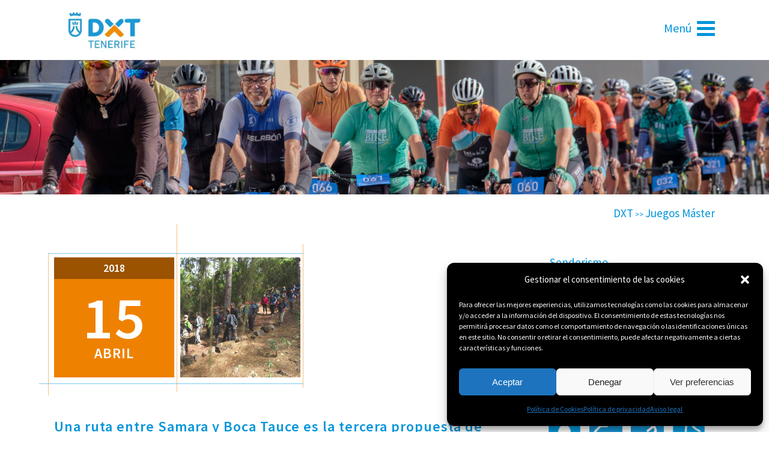

--- FILE ---
content_type: text/html; charset=UTF-8
request_url: https://www.deportestenerife.es/juegos-master/una-ruta-entre-samara-y-boca-tauce-es-la-tercera-propuesta-de-senderismo-programada-para-el-15-de-abril/
body_size: 57174
content:
<!DOCTYPE html>
<html lang="es" prefix="og: https://ogp.me/ns#">
<head>
	<meta charset="UTF-8"/>
	
	<title>Una ruta entre Samara y Boca Tauce es la tercera propuesta de senderismo programada para el 15 de abril - Deportes Tenerife</title>

	
							<meta name="description" content="Una ruta entre Samara y Boca Tauce es la tercera propuesta de senderismo programada para el 15 de abril">
			
							<meta name="keywords" content="Samara, Boca Tauce, ruta floración, Juegos Máster 2018, senderismo">
						<meta name="viewport" content="width=device-width,initial-scale=1,user-scalable=no">
		
	<link rel="profile" href="http://gmpg.org/xfn/11"/>
	<link rel="pingback" href="https://www.deportestenerife.es/xmlrpc.php"/>
	<link rel="shortcut icon" type="image/x-icon" href="https://www.deportestenerife.es/wp-content/uploads/2020/04/favicon.ico">
	<link rel="apple-touch-icon" href="https://www.deportestenerife.es/wp-content/uploads/2020/04/favicon.ico"/>
	<link href='//fonts.googleapis.com/css?family=Raleway:100,200,300,400,500,600,700,800,900,300italic,400italic|Source+Sans+Pro:100,200,300,400,500,600,700,800,900,300italic,400italic&subset=latin,latin-ext' rel='stylesheet' type='text/css'>

<!-- Optimización para motores de búsqueda de Rank Math - https://s.rankmath.com/home -->
<meta name="description" content="Si el estado del tiempo nos acompaña, la ruta prevista para el domingo 15 de abril será una de las grandes citas de la temporada máster, que nos permitirá"/>
<meta name="robots" content="follow, index, max-snippet:-1, max-video-preview:-1, max-image-preview:large"/>
<link rel="canonical" href="https://www.deportestenerife.es/juegos-master/una-ruta-entre-samara-y-boca-tauce-es-la-tercera-propuesta-de-senderismo-programada-para-el-15-de-abril/"/>
<meta property="og:locale" content="es_ES"/>
<meta property="og:type" content="article"/>
<meta property="og:title" content="Una ruta entre Samara y Boca Tauce es la tercera propuesta de senderismo programada para el 15 de abril - Deportes Tenerife"/>
<meta property="og:description" content="Si el estado del tiempo nos acompaña, la ruta prevista para el domingo 15 de abril será una de las grandes citas de la temporada máster, que nos permitirá"/>
<meta property="og:url" content="https://www.deportestenerife.es/juegos-master/una-ruta-entre-samara-y-boca-tauce-es-la-tercera-propuesta-de-senderismo-programada-para-el-15-de-abril/"/>
<meta property="og:site_name" content="Deportes Tenerife"/>
<meta property="article:tag" content="senderismo"/>
<meta property="article:section" content="Destacadas JM"/>
<meta property="og:image" content="https://www.deportestenerife.es/wp-content/uploads/2020/04/marca_dxt_tenerife_color_positivo.jpg"/>
<meta property="og:image:secure_url" content="https://www.deportestenerife.es/wp-content/uploads/2020/04/marca_dxt_tenerife_color_positivo.jpg"/>
<meta property="og:image:width" content="400"/>
<meta property="og:image:height" content="215"/>
<meta property="og:image:alt" content="Una ruta entre Samara y Boca Tauce es la tercera propuesta de senderismo programada para el 15 de abril"/>
<meta property="og:image:type" content="image/jpeg"/>
<meta property="article:published_time" content="2018-04-15T16:34:39+00:00"/>
<meta name="twitter:card" content="summary_large_image"/>
<meta name="twitter:title" content="Una ruta entre Samara y Boca Tauce es la tercera propuesta de senderismo programada para el 15 de abril - Deportes Tenerife"/>
<meta name="twitter:description" content="Si el estado del tiempo nos acompaña, la ruta prevista para el domingo 15 de abril será una de las grandes citas de la temporada máster, que nos permitirá"/>
<meta name="twitter:image" content="https://www.deportestenerife.es/wp-content/uploads/2020/04/marca_dxt_tenerife_color_positivo.jpg"/>
<script type="application/ld+json" class="rank-math-schema">{"@context":"https://schema.org","@graph":[{"@type":"Organization","@id":"https://www.deportestenerife.es/#organization","name":"Deportes de Tenerife","url":"https://www.deportestenerife.es","logo":{"@type":"ImageObject","@id":"https://www.deportestenerife.es/#logo","url":"https://www.deportestenerife.es/wp-content/uploads/2020/04/marca_dxt_tenerife_color_positivo.jpg","contentUrl":"https://www.deportestenerife.es/wp-content/uploads/2020/04/marca_dxt_tenerife_color_positivo.jpg","caption":"Deportes de Tenerife","inLanguage":"es","width":"400","height":"215"}},{"@type":"WebSite","@id":"https://www.deportestenerife.es/#website","url":"https://www.deportestenerife.es","name":"Deportes de Tenerife","publisher":{"@id":"https://www.deportestenerife.es/#organization"},"inLanguage":"es"},{"@type":"ImageObject","@id":"https://www.deportestenerife.es/wp-content/uploads/2020/04/marca_dxt_tenerife_color_positivo.jpg","url":"https://www.deportestenerife.es/wp-content/uploads/2020/04/marca_dxt_tenerife_color_positivo.jpg","width":"400","height":"215","inLanguage":"es"},{"@type":"WebPage","@id":"https://www.deportestenerife.es/juegos-master/una-ruta-entre-samara-y-boca-tauce-es-la-tercera-propuesta-de-senderismo-programada-para-el-15-de-abril/#webpage","url":"https://www.deportestenerife.es/juegos-master/una-ruta-entre-samara-y-boca-tauce-es-la-tercera-propuesta-de-senderismo-programada-para-el-15-de-abril/","name":"Una ruta entre Samara y Boca Tauce es la tercera propuesta de senderismo programada para el 15 de abril - Deportes Tenerife","datePublished":"2018-04-15T16:34:39+00:00","dateModified":"2018-04-15T16:34:39+00:00","isPartOf":{"@id":"https://www.deportestenerife.es/#website"},"primaryImageOfPage":{"@id":"https://www.deportestenerife.es/wp-content/uploads/2020/04/marca_dxt_tenerife_color_positivo.jpg"},"inLanguage":"es"},{"@type":"Person","@id":"https://www.deportestenerife.es/author/carmenperera/","name":"CarmenPerera","url":"https://www.deportestenerife.es/author/carmenperera/","image":{"@type":"ImageObject","@id":"https://secure.gravatar.com/avatar/b303499df6518ec0950fd0980fb97c78?s=96&amp;d=mm&amp;r=g","url":"https://secure.gravatar.com/avatar/b303499df6518ec0950fd0980fb97c78?s=96&amp;d=mm&amp;r=g","caption":"CarmenPerera","inLanguage":"es"},"worksFor":{"@id":"https://www.deportestenerife.es/#organization"}},{"@type":"BlogPosting","headline":"Una ruta entre Samara y Boca Tauce es la tercera propuesta de senderismo programada para el 15 de abril -","datePublished":"2018-04-15T16:34:39+00:00","dateModified":"2018-04-15T16:34:39+00:00","articleSection":"Destacadas JM, Juegos M\u00e1ster, Senderismo","author":{"@id":"https://www.deportestenerife.es/author/carmenperera/","name":"CarmenPerera"},"publisher":{"@id":"https://www.deportestenerife.es/#organization"},"description":"Si el estado del tiempo nos acompa\u00f1a, la ruta prevista para el domingo 15 de abril ser\u00e1 una de las grandes citas de la temporada m\u00e1ster, que nos permitir\u00e1","name":"Una ruta entre Samara y Boca Tauce es la tercera propuesta de senderismo programada para el 15 de abril -","@id":"https://www.deportestenerife.es/juegos-master/una-ruta-entre-samara-y-boca-tauce-es-la-tercera-propuesta-de-senderismo-programada-para-el-15-de-abril/#richSnippet","isPartOf":{"@id":"https://www.deportestenerife.es/juegos-master/una-ruta-entre-samara-y-boca-tauce-es-la-tercera-propuesta-de-senderismo-programada-para-el-15-de-abril/#webpage"},"image":{"@id":"https://www.deportestenerife.es/wp-content/uploads/2020/04/marca_dxt_tenerife_color_positivo.jpg"},"inLanguage":"es","mainEntityOfPage":{"@id":"https://www.deportestenerife.es/juegos-master/una-ruta-entre-samara-y-boca-tauce-es-la-tercera-propuesta-de-senderismo-programada-para-el-15-de-abril/#webpage"}}]}</script>
<!-- /Plugin Rank Math WordPress SEO -->

<link rel="alternate" type="application/rss+xml" title="Deportes Tenerife &raquo; Feed" href="https://www.deportestenerife.es/feed/"/>
<link rel="alternate" type="application/rss+xml" title="Deportes Tenerife &raquo; Feed de los comentarios" href="https://www.deportestenerife.es/comments/feed/"/>
<script>wppaIsChrome=!!window.chrome&&(!!window.chrome.webstore||!!window.chrome.runtime),wppaOvlActivePanorama=0,wppaFullValign=[],wppaFullHalign=[],wppaFullFrameDelta=[],wppaAutoColumnWidth=[],wppaAutoColumnFrac=[],wppaFadeInAfterFadeOut=false,wppaPreambule=[],wppaThumbnailPitch=[],wppaFilmStripLength=[],wppaFilmStripMargin=[],wppaFilmStripAreaDelta=[],wppaIsMini=[],wppaPortraitOnly=[],wppaLightBox=[],wppaSlideInitRunning=[],wppaSlidePause=[],wppaSlideBlank=[],wppaFilmPageSize=[],wppaAspectRatio=[],wppaFullSize=[],wppaLightboxSingle=[],wppaSiteUrl="https://www.deportestenerife.es",wppaMasonryCols=[],wppaVideoPlaying=[],wppaAudioPlaying=[],wppaHis=0,wppaStartHtml=[],wppaCanAjaxRender=false,wppaCanPushState=false,wppaMaxOccur=0,wppaFirstOccur=0,wppaUsePhotoNamesInUrls=false,wppaShareHideWhenRunning=false,wppaCommentRequiredAfterVote=true,wppaTopMoc=0,wppaColWidth=[],wppaMCRWidth=[],wppaFotomotoHideWhenRunning=false,wppaFotomotoMinWidth=400,wppaPhotoView=[],wppaBackgroundColorImage="",wppaPopupLinkType="",wppaPopupOnclick=[],wppaThumbTargetBlank=false,wppaRel="rel",wppaThemeStyles="",wppaStickyHeaderHeight=0,wppaModalBgColor="#ffffff",wppaBoxRadius=0,wppaUploadEdit="none",wppaSlideOffset=[],wppaThumbPage=[],wppaThumbPageSize=0,wppaCoverImageResponsive=[],wppaSearchBoxSelItems=[],wppaSlideWrap=[],wppaHideRightClick=false,wppaGeoZoom=10,wppaAreaMaxFrac=1.0,wppaAreaMaxFracSlide=1.0,wppaAreaMaxFracAudio=1.0,wppaNiceScroll=false,wppaIconSizeNormal="default",wppaIconSizeStars=24,wppaFilmInit=[],wppaResizeEndDelay=200,wppaScrollEndDelay=200,wppaRequestInfoDialogText="Please specify your question",wppaGlobalFsIconSize=32,wppaFsFillcolor="#999999",wppaFsBgcolor="transparent",wppaSlideLinkEqual=false,_wppaId=[],_wppaRealId=[],_wppaAvg=[],_wppaDisc=[],_wppaMyr=[],_wppaVRU=[],_wppaLinkUrl=[],_wppaLinkTitle=[],_wppaLinkTarget=[],_wppaCommentHtml=[],_wppaIptcHtml=[],_wppaExifHtml=[],_wppaToTheSame=false,_wppaSlides=[],_wppaNames=[],_wppaFilmThumbTitles=[],_wppaFullNames=[],_wppaDsc=[],_wppaOgDsc=[],_wppaCurIdx=[],_wppaNxtIdx=[],_wppaTimeOut=[],_wppaSSRuns=[],_wppaFg=[],_wppaTP=[],_wppaIsBusy=[],_wppaFirst=[],_wppaVoteInProgress=false,_wppaTextDelay=800,_wppaUrl=[],_wppaSkipRated=[],_wppaLbTitle=[],_wppaStateCount=0,_wppaDidGoto=[],_wppaShareUrl=[],_wppaShareHtml=[],_wppaFilmNoMove=[],_wppaHiresUrl=[],_wppaIsVideo=[],_wppaVideoHtml=[],_wppaAudioHtml=[],_wppaVideoNatWidth=[],_wppaVideoNatHeight=[],_wppaWaitTexts=[],_wppaImageAlt=[],_wppaLastIdx=[],_wppaStopping=[],_wppaFilename=[],_wppaDownloadUrl=[],_wppaLat=[],_wppaLon=[],__wppaOverruleRun=false,wppaOvlIdx=0,wppaOvlFirst=true,wppaOvlKbHandler="",wppaOvlSizeHandler="",wppaOvlPadTop=5,wppaOvlRunning=false,wppaOvlVideoPlaying=false,wppaOvlAudioPlaying=false,wppaOvlShowLegenda=true,wppaOvlShowStartStop=true,wppaOvlRadius=0,wppaOvlBorderWidth=16,wppaOvlOpen=false,wppaOvlClosing=false,wppaThumbSize=100,wppaTfMargin=4,wppaZoomData=[],wppaSphericData=[],wppaOvlTxtHeight=36,wppaOvlOpacity=0.8,wppaOvlOnclickType="none",wppaOvlTheme="black",wppaOvlAnimSpeed=300,wppaOvlSlideSpeed=3000,wppaOvlFontFamily="Helvetica",wppaOvlFontSize="10",wppaOvlFontColor="",wppaOvlFontWeight="bold",wppaOvlLineHeight="12",wppaOvlShowCounter=true,wppaOvlIsVideo=false,wppaShowLegenda="",wppaOvlFsPhotoId=0,wppaPhotoId=0,wppaOvlVideoStart=false,wppaOvlAudioStart=false,wppaOvlIsSingle=false,wppaLastIptc="",wppaLastExif="",wppaIsIpad=false,wppaSvgFillcolor="gray",wppaSvgBgcolor="transparent",wppaSvgCornerStyle="light",wppaCoverSpacing=8,wppaEasingSlide="swing",wppaEasingLightbox="swing",wppaEasingPopup="swing",wppaEasingDefault="swing",wppaIsVideo=false,wppaHasAudio=false,wppaOvlIsPdf=false,wppaOvlImgs=[],wppaKbHandlerInstalled=false,wppaOvlCurIdx=0,wppaOvlSvgInverse=false,wppaOvlHasPanoramas=false,wppaGlobalOvlPanoramaId=0,wppaOvlBrowseOnClick=false,wppaOvlGlobal=false,wppaWppaOverlayActivated=false,wppaOvlTimer=0,wppaSavedContainerWidth=0,wppaSavedContainerHeight=0,wppaOvlBigBrowse=false,wppaOvlSmallBrowse=true,wppaTriggerElementID=null,wppaFingerCount=0,wppaStartX=0,wppaStartY=0,wppaCurX=0,wppaCurY=0,wppaDeltaX=0,wppaDeltaY=0,wppaHorzDiff=0,wppaVertDiff=0,wppaMinLength=72,wppaSwipeLength=0,wppaSwipeAngle=null,wppaSwipeDirection=null,wppaSwipeOnLightbox=false,wppaSwipeMocc=0,wppaMobileTimeStart=0,wppa_moveup_url="#",wppa_import="Import",wppa_update="Update",wppaUploadToThisAlbum="Upload to this album",wppaCloseText="Close!",wppaCropper=[],wppaImageMagickDefaultAspect="NaN",wppaImageDirectory="https://www.deportestenerife.es/wp-content/plugins/wp-photo-album-plus/img/",wppaWppaUrl="https://www.deportestenerife.es/wp-content/plugins/wp-photo-album-plus",wppaIncludeUrl="https://www.deportestenerife.es/wp-includes",wppaAjaxUrl="https://www.deportestenerife.es/wppaajax",wppaUploadUrl="https://www.deportestenerife.es/wp-content/uploads/wppa",wppaIsIe=false,wppaIsSafari=false,wppaSlideshowNavigationType="icons",wppaAudioHeight=32,wppaFilmThumbTitle="Haz doble clic para empezar o parar la presentación",wppaClickToView="Click to view",wppaLang="es",wppaVoteForMe="Vote for me!",wppaVotedForMe="Voted for me",wppaDownLoad="Download",wppaSlideShow="Presentación",wppaPhoto="Foto",wppaOf="de",wppaNextPhoto="Siguiente",wppaPreviousPhoto="foto anterior",wppaNextP="Sigte.",wppaPrevP="Anterior",wppaAvgRating="Calificacion media",wppaMyRating="Mi calificación",wppaAvgRat="Avg.",wppaMyRat="Mine",wppaDislikeMsg="Que marcó esta imagen como inadecuado.",wppaStart="Comenzar",wppaStop="Parar",wppaPleaseName="Please enter your name",wppaPleaseEmail="Please enter a valid email address",wppaPleaseComment="Por favor, introduzca el comentario",wppaProcessing="Processing...",wppaDone="¡Listo!",wppaUploadFailed="Ha fallado la subida",wppaServerError="Server error.",wppaGlobalFsIconSize="32",wppaFsFillcolor="#999999",wppaFsBgcolor="transparent",wppaFsPolicy="lightbox",wppaNiceScroll=false,wppaNiceScrollOpts={cursorwidth:'8px',cursoropacitymin:0.4,cursorcolor:'#777777',cursorborder:'none',cursorborderradius:'6px',autohidemode:'leave',nativeparentscrolling:false,preservenativescrolling:false,bouncescroll:false,smoothscroll:true,cursorborder:'2px solid transparent',horizrailenabled:false,},wppaVersion="8.4.00.001",wppaBackgroundColorImage="#eeeeee",wppaPopupLinkType="photo",wppaAnimationType="fadeover",wppaAnimationSpeed=800,wppaThumbnailAreaDelta=14,wppaTextFrameDelta=181,wppaBoxDelta=14,wppaSlideShowTimeOut=2500,wppaFilmShowGlue=true,wppaMiniTreshold=500,wppaRatingOnce=false,wppaHideWhenEmpty=false,wppaBGcolorNumbar="#cccccc",wppaBcolorNumbar="#cccccc",wppaBGcolorNumbarActive="#333333",wppaBcolorNumbarActive="#333333",wppaFontFamilyNumbar="Source Sans Pro",wppaFontSizeNumbar="px",wppaFontColorNumbar="#777777",wppaFontWeightNumbar="normal",wppaFontFamilyNumbarActive="Source Sans Pro",wppaFontSizeNumbarActive="px",wppaFontColorNumbarActive="#777777",wppaFontWeightNumbarActive="bold",wppaNumbarMax="10",wppaNextOnCallback=false,wppaStarOpacity=0.2,wppaEmailRequired="required",wppaSlideBorderWidth=0,wppaAllowAjax=true,wppaUsePhotoNamesInUrls=false,wppaThumbTargetBlank=false,wppaRatingMax=5,wppaRatingDisplayType="graphic",wppaRatingPrec=2,wppaStretch=false,wppaMinThumbSpace=10,wppaThumbSpaceAuto=true,wppaMagnifierCursor="magnifier-small.png",wppaArtMonkyLink="none",wppaAutoOpenComments=true,wppaUpdateAddressLine=true,wppaSlideSwipe=false,wppaMaxCoverWidth=1024,wppaSlideToFullpopup=false,wppaComAltSize=75,wppaBumpViewCount=true,wppaBumpClickCount=false,wppaShareHideWhenRunning=true,wppaFotomoto=false,wppaArtMonkeyButton=true,wppaFotomotoHideWhenRunning=false,wppaCommentRequiredAfterVote=false,wppaFotomotoMinWidth=400,wppaShortQargs=true,wppaOvlHires=true,wppaSlideVideoStart=false,wppaSlideAudioStart=false,wppaRel="data-rel",wppaOvlRadius=12,wppaOvlBorderWidth=8,wppaThemeStyles="",wppaStickyHeaderHeight=0,wppaRenderModal=false,wppaModalQuitImg="url(https://www.deportestenerife.es/wp-content/plugins/wp-photo-album-plus/img/smallcross-black.gif )",wppaBoxRadius="6",wppaModalBgColor="#ffffff",wppaUploadEdit="-none-",wppaSvgFillcolor="#666666",wppaSvgBgcolor="transparent",wppaOvlSvgFillcolor="#999999",wppaOvlSvgBgcolor="transparent",wppaSvgCornerStyle="medium",wppaHideRightClick=false,wppaGeoZoom=10,wppaLazyLoad=false,wppaAreaMaxFrac=0,wppaAreaMaxFracSlide=0,wppaAreaMaxFracAudio=0,wppaIconSizeNormal="default",wppaIconSizeSlide="default",wppaResponseSpeed=0,wppaExtendedResizeCount=0,wppaExtendedResizeDelay=1000,wppaCoverSpacing=8,wppaFilmonlyContinuous=false,wppaNoAnimateOnMobile=false,wppaAjaxScroll=true,wppaThumbSize=150,wppaTfMargin=10,wppaRequestInfoDialogText="Please specify your question",wppaThumbAspect=0.75,wppaOvlTxtHeight="auto",wppaOvlOpacity=0.8,wppaOvlOnclickType="none",wppaOvlTheme="black",wppaOvlAnimSpeed=300,wppaOvlSlideSpeed=5000,wppaVer4WindowWidth=800,wppaVer4WindowHeight=600,wppaOvlShowCounter=true,wppaOvlFontFamily="Source Sans Pro",wppaOvlFontSize="10",wppaOvlFontWeight="bold",wppaOvlLineHeight="12",wppaOvlVideoStart=true,wppaOvlAudioStart=true,wppaOvlShowStartStop=true,wppaIsMobile=false,wppaIsIpad=false,wppaOvlIconSize="32px",wppaOvlBrowseOnClick=false,wppaOvlGlobal=false,wppaPhotoDirectory="https://www.deportestenerife.es/wp-content/uploads/wppa/",wppaThumbDirectory="https://www.deportestenerife.es/wp-content/uploads/wppa/thumbs/",wppaTempDirectory="https://www.deportestenerife.es/wp-content/uploads/wppa/temp/",wppaFontDirectory="https://www.deportestenerife.es/wp-content/uploads/wppa/fonts/",wppaNoPreview="No Preview available",wppaUIERR="Unimplemented virtual album",wppaTxtProcessing="Processing...",wppaTxtDone="¡Listo!",wppaTxtErrUnable="ERROR:no se puede subir archivos.",wppaOutputType="-none-",wppaTextSlideshow="WPPA+ Slideshow",wppaTextSimpleSlideshow="WPPA Simple slideshow",wppaTextEnterWidgetCaption="Enter widget caption",wppaTextSelectAlbum="Select the album for the slideshow",wppaTextAddFilmstrip="Add filmstrip",wppaTextCacheThisBlock="Cache this block",wppaTextCacheUsesSmart="Cache uses WPPA embedded smart cache",wppaTextCorrShortcode="Corresponding shortcode",wppaTextLastAlbumAdded="--- The last added album ---",wppaTextAlbumSelect="--- A selectionbox with all albums the user may upload to ---",wppaTextUploadForm="WPPA Upload form",wppaTextUploadHelp="If you want to limit uploads to a specific album, select it here",wppaTextLoginOnly="Show to logged in users only?",wppaTextAdminOnly="Show to admin only?",wppaTextUpload="WPPA+ upload",wppaTextPotd="WPPA+ Potd",wppaTextPhotoOfTheDay="WPPA Photo of the day";var
wppaShortcodeTemplate="&lt;div style=&quot;font-size:0;line-height:0&quot;&gt;&lt;img id=&quot;ph-26016-100&quot;src=&quot;https://www.deportestenerife.es/wp-content/uploads/wppa/26016.jpg?ver=11&quot;alt=&quot;20251218 IES ALCALDE BERNABE RODRIGUEZ 008.jpeg&quot;title=&quot;20251218 IES ALCALDE BERNABE RODRIGUEZ 008.jpeg&quot;style=&quot;width:100%;margin:0;&quot;alt=&quot;26016&quot;/&gt;&lt;/div&gt;";wppaShortcodeTemplateId="26016.jpg";</script><link rel="alternate" type="text/calendar" title="Deportes Tenerife &raquo; iCal Feed" href="https://www.deportestenerife.es/agenda/?ical=1"/>
<script type="text/javascript">window._wpemojiSettings={"baseUrl":"https:\/\/s.w.org\/images\/core\/emoji\/14.0.0\/72x72\/","ext":".png","svgUrl":"https:\/\/s.w.org\/images\/core\/emoji\/14.0.0\/svg\/","svgExt":".svg","source":{"concatemoji":"https:\/\/www.deportestenerife.es\/wp-includes\/js\/wp-emoji-release.min.js?ver=6.2.8"}};!function(e,a,t){var n,r,o,i=a.createElement("canvas"),p=i.getContext&&i.getContext("2d");function s(e,t){p.clearRect(0,0,i.width,i.height),p.fillText(e,0,0);e=i.toDataURL();return p.clearRect(0,0,i.width,i.height),p.fillText(t,0,0),e===i.toDataURL()}function c(e){var t=a.createElement("script");t.src=e,t.defer=t.type="text/javascript",a.getElementsByTagName("head")[0].appendChild(t)}for(o=Array("flag","emoji"),t.supports={everything:!0,everythingExceptFlag:!0},r=0;r<o.length;r++)t.supports[o[r]]=function(e){if(p&&p.fillText)switch(p.textBaseline="top",p.font="600 32px Arial",e){case"flag":return s("\ud83c\udff3\ufe0f\u200d\u26a7\ufe0f","\ud83c\udff3\ufe0f\u200b\u26a7\ufe0f")?!1:!s("\ud83c\uddfa\ud83c\uddf3","\ud83c\uddfa\u200b\ud83c\uddf3")&&!s("\ud83c\udff4\udb40\udc67\udb40\udc62\udb40\udc65\udb40\udc6e\udb40\udc67\udb40\udc7f","\ud83c\udff4\u200b\udb40\udc67\u200b\udb40\udc62\u200b\udb40\udc65\u200b\udb40\udc6e\u200b\udb40\udc67\u200b\udb40\udc7f");case"emoji":return!s("\ud83e\udef1\ud83c\udffb\u200d\ud83e\udef2\ud83c\udfff","\ud83e\udef1\ud83c\udffb\u200b\ud83e\udef2\ud83c\udfff")}return!1}(o[r]),t.supports.everything=t.supports.everything&&t.supports[o[r]],"flag"!==o[r]&&(t.supports.everythingExceptFlag=t.supports.everythingExceptFlag&&t.supports[o[r]]);t.supports.everythingExceptFlag=t.supports.everythingExceptFlag&&!t.supports.flag,t.DOMReady=!1,t.readyCallback=function(){t.DOMReady=!0},t.supports.everything||(n=function(){t.readyCallback()},a.addEventListener?(a.addEventListener("DOMContentLoaded",n,!1),e.addEventListener("load",n,!1)):(e.attachEvent("onload",n),a.attachEvent("onreadystatechange",function(){"complete"===a.readyState&&t.readyCallback()})),(e=t.source||{}).concatemoji?c(e.concatemoji):e.wpemoji&&e.twemoji&&(c(e.twemoji),c(e.wpemoji)))}(window,document,window._wpemojiSettings);</script>
<style type="text/css">img.wp-smiley,img.emoji{display:inline!important;border:none!important;box-shadow:none!important;height:1em!important;width:1em!important;margin:0 .07em!important;vertical-align:-.1em!important;background:none!important;padding:0!important}</style>
	<link rel='stylesheet' id='wp-block-library-css' href='https://www.deportestenerife.es/wp-includes/css/dist/block-library/A.style.min.css,qver=6.2.8.pagespeed.cf.1qpRdvAQUt.css' type='text/css' media='all'/>
<style id='classic-theme-styles-css' media='all'>.wp-block-button__link{color:#fff;background-color:#32373c;border-radius:9999px;box-shadow:none;text-decoration:none;padding:calc(.667em + 2px) calc(1.333em + 2px);font-size:1.125em}.wp-block-file__button{background:#32373c;color:#fff;text-decoration:none}</style>
<style id='global-styles-inline-css' type='text/css'>body{--wp--preset--color--black:#000;--wp--preset--color--cyan-bluish-gray:#abb8c3;--wp--preset--color--white:#fff;--wp--preset--color--pale-pink:#f78da7;--wp--preset--color--vivid-red:#cf2e2e;--wp--preset--color--luminous-vivid-orange:#ff6900;--wp--preset--color--luminous-vivid-amber:#fcb900;--wp--preset--color--light-green-cyan:#7bdcb5;--wp--preset--color--vivid-green-cyan:#00d084;--wp--preset--color--pale-cyan-blue:#8ed1fc;--wp--preset--color--vivid-cyan-blue:#0693e3;--wp--preset--color--vivid-purple:#9b51e0;--wp--preset--gradient--vivid-cyan-blue-to-vivid-purple:linear-gradient(135deg,rgba(6,147,227,1) 0%,#9b51e0 100%);--wp--preset--gradient--light-green-cyan-to-vivid-green-cyan:linear-gradient(135deg,#7adcb4 0%,#00d082 100%);--wp--preset--gradient--luminous-vivid-amber-to-luminous-vivid-orange:linear-gradient(135deg,rgba(252,185,0,1) 0%,rgba(255,105,0,1) 100%);--wp--preset--gradient--luminous-vivid-orange-to-vivid-red:linear-gradient(135deg,rgba(255,105,0,1) 0%,#cf2e2e 100%);--wp--preset--gradient--very-light-gray-to-cyan-bluish-gray:linear-gradient(135deg,#eee 0%,#a9b8c3 100%);--wp--preset--gradient--cool-to-warm-spectrum:linear-gradient(135deg,#4aeadc 0%,#9778d1 20%,#cf2aba 40%,#ee2c82 60%,#fb6962 80%,#fef84c 100%);--wp--preset--gradient--blush-light-purple:linear-gradient(135deg,#ffceec 0%,#9896f0 100%);--wp--preset--gradient--blush-bordeaux:linear-gradient(135deg,#fecda5 0%,#fe2d2d 50%,#6b003e 100%);--wp--preset--gradient--luminous-dusk:linear-gradient(135deg,#ffcb70 0%,#c751c0 50%,#4158d0 100%);--wp--preset--gradient--pale-ocean:linear-gradient(135deg,#fff5cb 0%,#b6e3d4 50%,#33a7b5 100%);--wp--preset--gradient--electric-grass:linear-gradient(135deg,#caf880 0%,#71ce7e 100%);--wp--preset--gradient--midnight:linear-gradient(135deg,#020381 0%,#2874fc 100%);--wp--preset--duotone--dark-grayscale:url(#wp-duotone-dark-grayscale);--wp--preset--duotone--grayscale:url(#wp-duotone-grayscale);--wp--preset--duotone--purple-yellow:url(#wp-duotone-purple-yellow);--wp--preset--duotone--blue-red:url(#wp-duotone-blue-red);--wp--preset--duotone--midnight:url(#wp-duotone-midnight);--wp--preset--duotone--magenta-yellow:url(#wp-duotone-magenta-yellow);--wp--preset--duotone--purple-green:url(#wp-duotone-purple-green);--wp--preset--duotone--blue-orange:url(#wp-duotone-blue-orange);--wp--preset--font-size--small:13px;--wp--preset--font-size--medium:20px;--wp--preset--font-size--large:36px;--wp--preset--font-size--x-large:42px;--wp--preset--spacing--20:.44rem;--wp--preset--spacing--30:.67rem;--wp--preset--spacing--40:1rem;--wp--preset--spacing--50:1.5rem;--wp--preset--spacing--60:2.25rem;--wp--preset--spacing--70:3.38rem;--wp--preset--spacing--80:5.06rem;--wp--preset--shadow--natural:6px 6px 9px rgba(0,0,0,.2);--wp--preset--shadow--deep:12px 12px 50px rgba(0,0,0,.4);--wp--preset--shadow--sharp:6px 6px 0 rgba(0,0,0,.2);--wp--preset--shadow--outlined:6px 6px 0 -3px rgba(255,255,255,1) , 6px 6px rgba(0,0,0,1);--wp--preset--shadow--crisp:6px 6px 0 rgba(0,0,0,1)}:where(.is-layout-flex){gap:.5em}body .is-layout-flow>.alignleft{float:left;margin-inline-start:0;margin-inline-end:2em}body .is-layout-flow>.alignright{float:right;margin-inline-start:2em;margin-inline-end:0}body .is-layout-flow>.aligncenter{margin-left:auto!important;margin-right:auto!important}body .is-layout-constrained>.alignleft{float:left;margin-inline-start:0;margin-inline-end:2em}body .is-layout-constrained>.alignright{float:right;margin-inline-start:2em;margin-inline-end:0}body .is-layout-constrained>.aligncenter{margin-left:auto!important;margin-right:auto!important}body .is-layout-constrained > :where(:not(.alignleft):not(.alignright):not(.alignfull)){max-width:var(--wp--style--global--content-size);margin-left:auto!important;margin-right:auto!important}body .is-layout-constrained>.alignwide{max-width:var(--wp--style--global--wide-size)}body .is-layout-flex{display:flex}body .is-layout-flex{flex-wrap:wrap;align-items:center}body .is-layout-flex>*{margin:0}:where(.wp-block-columns.is-layout-flex){gap:2em}.has-black-color{color:var(--wp--preset--color--black)!important}.has-cyan-bluish-gray-color{color:var(--wp--preset--color--cyan-bluish-gray)!important}.has-white-color{color:var(--wp--preset--color--white)!important}.has-pale-pink-color{color:var(--wp--preset--color--pale-pink)!important}.has-vivid-red-color{color:var(--wp--preset--color--vivid-red)!important}.has-luminous-vivid-orange-color{color:var(--wp--preset--color--luminous-vivid-orange)!important}.has-luminous-vivid-amber-color{color:var(--wp--preset--color--luminous-vivid-amber)!important}.has-light-green-cyan-color{color:var(--wp--preset--color--light-green-cyan)!important}.has-vivid-green-cyan-color{color:var(--wp--preset--color--vivid-green-cyan)!important}.has-pale-cyan-blue-color{color:var(--wp--preset--color--pale-cyan-blue)!important}.has-vivid-cyan-blue-color{color:var(--wp--preset--color--vivid-cyan-blue)!important}.has-vivid-purple-color{color:var(--wp--preset--color--vivid-purple)!important}.has-black-background-color{background-color:var(--wp--preset--color--black)!important}.has-cyan-bluish-gray-background-color{background-color:var(--wp--preset--color--cyan-bluish-gray)!important}.has-white-background-color{background-color:var(--wp--preset--color--white)!important}.has-pale-pink-background-color{background-color:var(--wp--preset--color--pale-pink)!important}.has-vivid-red-background-color{background-color:var(--wp--preset--color--vivid-red)!important}.has-luminous-vivid-orange-background-color{background-color:var(--wp--preset--color--luminous-vivid-orange)!important}.has-luminous-vivid-amber-background-color{background-color:var(--wp--preset--color--luminous-vivid-amber)!important}.has-light-green-cyan-background-color{background-color:var(--wp--preset--color--light-green-cyan)!important}.has-vivid-green-cyan-background-color{background-color:var(--wp--preset--color--vivid-green-cyan)!important}.has-pale-cyan-blue-background-color{background-color:var(--wp--preset--color--pale-cyan-blue)!important}.has-vivid-cyan-blue-background-color{background-color:var(--wp--preset--color--vivid-cyan-blue)!important}.has-vivid-purple-background-color{background-color:var(--wp--preset--color--vivid-purple)!important}.has-black-border-color{border-color:var(--wp--preset--color--black)!important}.has-cyan-bluish-gray-border-color{border-color:var(--wp--preset--color--cyan-bluish-gray)!important}.has-white-border-color{border-color:var(--wp--preset--color--white)!important}.has-pale-pink-border-color{border-color:var(--wp--preset--color--pale-pink)!important}.has-vivid-red-border-color{border-color:var(--wp--preset--color--vivid-red)!important}.has-luminous-vivid-orange-border-color{border-color:var(--wp--preset--color--luminous-vivid-orange)!important}.has-luminous-vivid-amber-border-color{border-color:var(--wp--preset--color--luminous-vivid-amber)!important}.has-light-green-cyan-border-color{border-color:var(--wp--preset--color--light-green-cyan)!important}.has-vivid-green-cyan-border-color{border-color:var(--wp--preset--color--vivid-green-cyan)!important}.has-pale-cyan-blue-border-color{border-color:var(--wp--preset--color--pale-cyan-blue)!important}.has-vivid-cyan-blue-border-color{border-color:var(--wp--preset--color--vivid-cyan-blue)!important}.has-vivid-purple-border-color{border-color:var(--wp--preset--color--vivid-purple)!important}.has-vivid-cyan-blue-to-vivid-purple-gradient-background{background:var(--wp--preset--gradient--vivid-cyan-blue-to-vivid-purple)!important}.has-light-green-cyan-to-vivid-green-cyan-gradient-background{background:var(--wp--preset--gradient--light-green-cyan-to-vivid-green-cyan)!important}.has-luminous-vivid-amber-to-luminous-vivid-orange-gradient-background{background:var(--wp--preset--gradient--luminous-vivid-amber-to-luminous-vivid-orange)!important}.has-luminous-vivid-orange-to-vivid-red-gradient-background{background:var(--wp--preset--gradient--luminous-vivid-orange-to-vivid-red)!important}.has-very-light-gray-to-cyan-bluish-gray-gradient-background{background:var(--wp--preset--gradient--very-light-gray-to-cyan-bluish-gray)!important}.has-cool-to-warm-spectrum-gradient-background{background:var(--wp--preset--gradient--cool-to-warm-spectrum)!important}.has-blush-light-purple-gradient-background{background:var(--wp--preset--gradient--blush-light-purple)!important}.has-blush-bordeaux-gradient-background{background:var(--wp--preset--gradient--blush-bordeaux)!important}.has-luminous-dusk-gradient-background{background:var(--wp--preset--gradient--luminous-dusk)!important}.has-pale-ocean-gradient-background{background:var(--wp--preset--gradient--pale-ocean)!important}.has-electric-grass-gradient-background{background:var(--wp--preset--gradient--electric-grass)!important}.has-midnight-gradient-background{background:var(--wp--preset--gradient--midnight)!important}.has-small-font-size{font-size:var(--wp--preset--font-size--small)!important}.has-medium-font-size{font-size:var(--wp--preset--font-size--medium)!important}.has-large-font-size{font-size:var(--wp--preset--font-size--large)!important}.has-x-large-font-size{font-size:var(--wp--preset--font-size--x-large)!important}.wp-block-navigation a:where(:not(.wp-element-button)){color:inherit}:where(.wp-block-columns.is-layout-flex){gap:2em}.wp-block-pullquote{font-size:1.5em;line-height:1.6}</style>
<link rel='stylesheet' id='wpa-style-css' href='https://www.deportestenerife.es/wp-content/plugins/wp-accessibility/css/A.wpa-style.css,qver=1.9.1.pagespeed.cf.Mg1JTEQF_8.css' type='text/css' media='all'/>
<style id='wpa-style-inline-css' type='text/css'>.wpa-visible-ltr#skiplinks a,.wpa-visible-ltr#skiplinks a:visited{}.wpa-visible-ltr#skiplinks a:active,.wpa-visible-ltr#skiplinks a:hover,.wpa-visible-ltr#skiplinks a:focus{}:focus{outline: 2px solid #99000!important;outline-offset:2px!important}:root{--admin-bar-top:7px}</style>
<link rel='stylesheet' id='wppa_style-css' href='https://www.deportestenerife.es/wp-content/plugins/wp-photo-album-plus/A.wppa-style.css,qver=230515-91115.pagespeed.cf.QjrdauFyD9.css' type='text/css' media='all'/>
<style id='wppa_style-inline-css' type='text/css'>.wppa-box{border-style:solid;border-width:1px;border-radius:6px;-moz-border-radius:6px;margin-bottom:8px;background-color:#eee;border-color:#ccc}.wppa-mini-box{border-style:solid;border-width:1px;border-radius:2px;border-color:#ccc}.wppa-cover-box{}.wppa-cover-text-frame{}.wppa-box-text{}.wppa-box-text,.wppa-box-text-nocolor{font-family:Source\ Sans\ Pro;font-weight:normal}.wppa-thumb-text{font-family:Source\ Sans\ Pro;font-weight:normal}.wppa-nav-text{font-family:Source\ Sans\ Pro;font-weight:normal}.wppa-img{background-color:#eee}.wppa-title{font-family:Source\ Sans\ Pro;font-weight:bold}.wppa-fulldesc{font-family:Source\ Sans\ Pro;font-weight:normal}.wppa-fulltitle{font-family:Source\ Sans\ Pro;font-weight:normal}</style>
<link rel='stylesheet' id='cmplz-general-css' href='https://www.deportestenerife.es/wp-content/plugins/complianz-gdpr/assets/css/A.cookieblocker.min.css,qver=6.4.6.pagespeed.cf.FoQn8Qj9S2.css' type='text/css' media='all'/>
<style id='default_style-css' media='all'></style>
<link rel='stylesheet' id='qode_font_awesome-css' href='https://www.deportestenerife.es/wp-content/themes/bridge/css/font-awesome/css/A.font-awesome.min.css,qver=6.2.8.pagespeed.cf.YaV9IcR0kC.css' type='text/css' media='all'/>
<link rel='stylesheet' id='qode_font_elegant-css' href='https://www.deportestenerife.es/wp-content/themes/bridge/css/elegant-icons/A.style.min.css,qver=6.2.8.pagespeed.cf.LXVYktYpPo.css' type='text/css' media='all'/>
<link rel='stylesheet' id='qode_linea_icons-css' href='https://www.deportestenerife.es/wp-content/themes/bridge/css/linea-icons/A.style.css,qver=6.2.8.pagespeed.cf.pPCX_N4jGq.css' type='text/css' media='all'/>
<link rel='stylesheet' id='stylesheet-css' href='https://www.deportestenerife.es/wp-content/themes/bridge/css/stylesheet.min.css?ver=6.2.8' type='text/css' media='all'/>
<style id='qode_print-css' media='all'>@media only print{header,footer,.title_outer,.portfolio_print,header.page_header{display:none!important}.container_inner{max-width:80%}div[class*="columns"]>div[class^="column"]{float:none;width:100%}html,body,.wrapper,.wrapper-inner .container,.container-inner{padding-top:0!important;margin-top:0!important;top:0!important}}</style>
<link rel='stylesheet' id='mac_stylesheet-css' href='https://www.deportestenerife.es/wp-content/themes/bridge/css/mac_stylesheet.css?ver=6.2.8' type='text/css' media='all'/>
<style id='webkit-css' media='all'>.full_width{position:static}.full_width_inner{position:static}.container{position:static}.container_inner{position:relative}</style>
<link rel='stylesheet' id='style_dynamic-css' href='https://www.deportestenerife.es/wp-content/themes/bridge/css/A.style_dynamic.css,qver=1741604546.pagespeed.cf.BcOiYpIpJv.css' type='text/css' media='all'/>
<link rel='stylesheet' id='responsive-css' href='https://www.deportestenerife.es/wp-content/themes/bridge/css/responsive.min.css,qver=6.2.8.pagespeed.ce.oJr6e0gvF1.css' type='text/css' media='all'/>
<style id='style_dynamic_responsive-css' media='all'>@media only screen and (min-width:480px) and (max-width:768px){section.parallax_section_holder{height:auto!important;min-height:400px}}@media only screen and (max-width:480px){section.parallax_section_holder{height:auto!important;min-height:400px}}</style>
<link rel='stylesheet' id='js_composer_front-css' href='https://www.deportestenerife.es/wp-content/plugins/js_composer/assets/css/A.js_composer.min.css,qver=6.10.0.pagespeed.cf.uzYlnuyqqd.css' type='text/css' media='all'/>
<link rel='stylesheet' id='custom_css-css' href='https://www.deportestenerife.es/wp-content/themes/bridge/css/A.custom_css.css,qver=1741604546.pagespeed.cf.DRMmcYQKcR.css' type='text/css' media='all'/>
<link rel='stylesheet' id='tablepress-default-css' href='https://www.deportestenerife.es/wp-content/tablepress-combined.min.css,qver=11.pagespeed.ce.Mx7QT72W5S.css' type='text/css' media='all'/>
<link rel='stylesheet' id='childstyle-css' href='https://www.deportestenerife.es/wp-content/themes/bridge-child/A.style.css,qver=6.2.8.pagespeed.cf.zhLVr5rCKI.css' type='text/css' media='all'/>
<script type='text/javascript' src='https://www.deportestenerife.es/wp-includes/js/jquery/jquery.min.js,qver=3.6.4.pagespeed.jm.eeevgC5Itb.js' id='jquery-core-js'></script>
<script type='text/javascript' src='https://www.deportestenerife.es/wp-includes/js/jquery/jquery-migrate.min.js,qver=3.4.0.pagespeed.jm.0-q49MfDi2.js' id='jquery-migrate-js'></script>
<link rel="https://api.w.org/" href="https://www.deportestenerife.es/wp-json/"/><link rel="alternate" type="application/json" href="https://www.deportestenerife.es/wp-json/wp/v2/posts/28906"/><link rel="EditURI" type="application/rsd+xml" title="RSD" href="https://www.deportestenerife.es/xmlrpc.php?rsd"/>
<link rel="wlwmanifest" type="application/wlwmanifest+xml" href="https://www.deportestenerife.es/wp-includes/wlwmanifest.xml"/>
<meta name="generator" content="WordPress 6.2.8"/>
<link rel='shortlink' href='https://www.deportestenerife.es/?p=28906'/>
<link rel="alternate" type="application/json+oembed" href="https://www.deportestenerife.es/wp-json/oembed/1.0/embed?url=https%3A%2F%2Fwww.deportestenerife.es%2Fjuegos-master%2Funa-ruta-entre-samara-y-boca-tauce-es-la-tercera-propuesta-de-senderismo-programada-para-el-15-de-abril%2F"/>
<link rel="alternate" type="text/xml+oembed" href="https://www.deportestenerife.es/wp-json/oembed/1.0/embed?url=https%3A%2F%2Fwww.deportestenerife.es%2Fjuegos-master%2Funa-ruta-entre-samara-y-boca-tauce-es-la-tercera-propuesta-de-senderismo-programada-para-el-15-de-abril%2F&#038;format=xml"/>
<!-- start Woody Code Snippets CSS and JS -->
<!-- Global site tag (gtag.js) - Google Analytics -->
<script type="text/plain" data-service="google-analytics" data-category="statistics" async data-cmplz-src="https://www.googletagmanager.com/gtag/js?id=G-2ND9MSEJWG"></script>
<script>window.dataLayer=window.dataLayer||[];function gtag(){dataLayer.push(arguments);}gtag('js',new Date());gtag('config','G-2ND9MSEJWG');</script><!-- end Woody Code Snippets CSS and JS -->
<meta name="tec-api-version" content="v1"><meta name="tec-api-origin" content="https://www.deportestenerife.es"><link rel="alternate" href="https://www.deportestenerife.es/wp-json/tribe/events/v1/"/><style>.cmplz-hidden{display:none!important}</style><meta name="generator" content="Powered by WPBakery Page Builder - drag and drop page builder for WordPress."/>
<link rel="icon" href="https://www.deportestenerife.es/wp-content/uploads/2016/08/xcropped-simbolo_dxt-32x32.png.pagespeed.ic.sJZaqTlbqM.webp" sizes="32x32"/>
<link rel="icon" href="https://www.deportestenerife.es/wp-content/uploads/2016/08/xcropped-simbolo_dxt-192x192.png.pagespeed.ic.PcMAHFTHPP.webp" sizes="192x192"/>
<link rel="apple-touch-icon" href="https://www.deportestenerife.es/wp-content/uploads/2016/08/xcropped-simbolo_dxt-180x180.png.pagespeed.ic.VggmcTywXl.webp"/>
<meta name="msapplication-TileImage" content="https://www.deportestenerife.es/wp-content/uploads/2016/08/cropped-simbolo_dxt-270x270.png"/>
		<style type="text/css" id="wp-custom-css">.twitter-timeline{display:none!important}</style>
		<noscript><style>.wpb_animate_when_almost_visible{opacity:1}</style></noscript></head>

<body data-cmplz=1 class="post-template-default single single-post postid-28906 single-format-standard wpa-excerpt tribe-no-js  side_area_uncovered_from_content qode-child-theme-ver-10.0 qode-theme-ver-10.0 wpb-js-composer js-comp-ver-6.10.0 vc_responsive" itemscope itemtype="http://schema.org/WebPage">

						<section class="side_menu right ">
                        <a href="#" target="_self" class="close_side_menu"></a>
			<div id="nav_menu-2" class="widget widget_nav_menu posts_holder"><div class="menu-main-container"><ul id="menu-main" class="menu"><li id="menu-item-23823" class="menu-item menu-item-type-post_type menu-item-object-page menu-item-23823"><a href="https://www.deportestenerife.es/conocenos/">Conócenos | Tenerife Activa</a></li>
<li id="menu-item-53930" class="menu-item menu-item-type-post_type menu-item-object-page menu-item-53930"><a href="https://www.deportestenerife.es/expodeca-2025/">ExpoDeca 2025</a></li>
<li id="menu-item-142" class="menu-item menu-item-type-custom menu-item-object-custom menu-item-home menu-item-has-children menu-item-142"><a href="https://www.deportestenerife.es/#home-programas">Programas</a>
<ul class="sub-menu">
	<li id="menu-item-285" class="menu-item menu-item-type-post_type menu-item-object-page menu-item-285"><a href="https://www.deportestenerife.es/programas/juegos-cabildo/">Juegos Cabildo</a></li>
	<li id="menu-item-290" class="menu-item menu-item-type-post_type menu-item-object-page menu-item-290"><a href="https://www.deportestenerife.es/programas/juegos-master/">Juegos Máster</a></li>
	<li id="menu-item-54582" class="menu-item menu-item-type-post_type menu-item-object-page menu-item-54582"><a href="https://www.deportestenerife.es/programas/deporte-joven/">Deporte Joven</a></li>
	<li id="menu-item-54521" class="menu-item menu-item-type-post_type menu-item-object-page menu-item-has-children menu-item-54521"><a href="https://www.deportestenerife.es/programas/tenerife-urbano/">Tenerife Urbano</a>
	<ul class="sub-menu">
		<li id="menu-item-54520" class="menu-item menu-item-type-post_type menu-item-object-page menu-item-54520"><a href="https://www.deportestenerife.es/programas/tenerife-urban-dance/">Tenerife Urban Dance</a></li>
	</ul>
</li>
	<li id="menu-item-24946" class="menu-item menu-item-type-post_type menu-item-object-page menu-item-has-children menu-item-24946"><a href="https://www.deportestenerife.es/programas/escuelas-activas/">Escuelas Activas</a>
	<ul class="sub-menu">
		<li id="menu-item-47572" class="menu-item menu-item-type-post_type menu-item-object-page menu-item-47572"><a href="https://www.deportestenerife.es/programas/encuentros-deportivos-escolares/">Actividades Extraescolares</a></li>
	</ul>
</li>
	<li id="menu-item-32865" class="menu-item menu-item-type-post_type menu-item-object-page menu-item-32865"><a href="https://www.deportestenerife.es/programas/recreos-activos/">Recreos Activos</a></li>
	<li id="menu-item-120" class="menu-item menu-item-type-post_type menu-item-object-page menu-item-120"><a href="https://www.deportestenerife.es/programas/autoctonos/">Lo Nuestro en Tu Centro</a></li>
	<li id="menu-item-52221" class="menu-item menu-item-type-post_type menu-item-object-page menu-item-has-children menu-item-52221"><a href="https://www.deportestenerife.es/programas/mujeres-y-deporte/">Mujeres y Deporte</a>
	<ul class="sub-menu">
		<li id="menu-item-47677" class="menu-item menu-item-type-post_type menu-item-object-page menu-item-47677"><a href="https://www.deportestenerife.es/programas/mujeres-y-deporte-2024/guia-perspectiva-genero-eventos-deportivos/">Guía Perspectiva de Género en la Organización de Eventos Deportivos</a></li>
		<li id="menu-item-32997" class="menu-item menu-item-type-post_type menu-item-object-page menu-item-32997"><a href="https://www.deportestenerife.es/programas/mujeres-y-deporte-2024/taller-sensibilizacion-automovilismo/">Taller de Sensibilización del Automovilismo en Tenerife</a></li>
		<li id="menu-item-22708" class="menu-item menu-item-type-post_type menu-item-object-page menu-item-22708"><a href="https://www.deportestenerife.es/programas/mujeres-y-deporte-2024/tenerife-juega-en-igualdad/">Tenerife Juega en Igualdad</a></li>
		<li id="menu-item-22710" class="menu-item menu-item-type-post_type menu-item-object-page menu-item-22710"><a href="https://www.deportestenerife.es/programas/mujeres-y-deporte-2024/actividad-fisica-deporte-y-familia/">Actividad Física, Deporte y Familia</a></li>
		<li id="menu-item-40031" class="menu-item menu-item-type-post_type menu-item-object-page menu-item-40031"><a href="https://www.deportestenerife.es/programas/mujeres-y-deporte-2024/influencia-de-la-actividad-fisico-deportiva-en-la-autoestima-y-autoconcepto-de-las-adolescentes-en-tenerife/">Influencia de la Actividad Físico-Deportiva en la Autoestima y Autoconcepto de las Adolescentes en Tenerife</a></li>
	</ul>
</li>
	<li id="menu-item-38994" class="menu-item menu-item-type-post_type menu-item-object-page menu-item-has-children menu-item-38994"><a href="https://www.deportestenerife.es/programas/educar-entrenando/">Educar Entrenando</a>
	<ul class="sub-menu">
		<li id="menu-item-50539" class="menu-item menu-item-type-post_type menu-item-object-page menu-item-50539"><a href="https://www.deportestenerife.es/programas/educar-entrenando/entornos-deportivos-seguros/">Entornos Deportivos Seguros y Buen Trato en el Deporte Base de Tenerife</a></li>
	</ul>
</li>
	<li id="menu-item-44878" class="menu-item menu-item-type-post_type menu-item-object-page menu-item-44878"><a href="https://www.deportestenerife.es/programas/deporte-adaptado/">Deporte Adaptado | PADIS</a></li>
	<li id="menu-item-22705" class="menu-item menu-item-type-post_type menu-item-object-page menu-item-22705"><a href="https://www.deportestenerife.es/programas/deporte-universitario/">Deporte Universitario</a></li>
	<li id="menu-item-49167" class="menu-item menu-item-type-post_type menu-item-object-page menu-item-49167"><a href="https://www.deportestenerife.es/programas/tenerife-move/">Tenerife Move</a></li>
</ul>
</li>
<li id="menu-item-143" class="menu-item menu-item-type-custom menu-item-object-custom menu-item-home menu-item-has-children menu-item-143"><a href="https://www.deportestenerife.es/#home-planes">Infraestructuras y Equipamiento</a>
<ul class="sub-menu">
	<li id="menu-item-49170" class="menu-item menu-item-type-post_type menu-item-object-page menu-item-49170"><a href="https://www.deportestenerife.es/planes/pidt/">PIDT</a></li>
	<li id="menu-item-49169" class="menu-item menu-item-type-post_type menu-item-object-page menu-item-49169"><a href="https://www.deportestenerife.es/planes/pistas-multideporte/">Pistas Multideporte</a></li>
</ul>
</li>
<li id="menu-item-140" class="menu-item menu-item-type-custom menu-item-object-custom menu-item-home menu-item-has-children menu-item-140"><a href="https://www.deportestenerife.es/#home-instalaciones">Instalaciones Insulares</a>
<ul class="sub-menu">
	<li id="menu-item-309" class="menu-item menu-item-type-post_type menu-item-object-page menu-item-309"><a href="https://www.deportestenerife.es/instalaciones/complejo-deportivo-de-tenerife/">Complejo Deportivo de Tenerife</a></li>
	<li id="menu-item-119" class="menu-item menu-item-type-post_type menu-item-object-page menu-item-119"><a href="https://www.deportestenerife.es/instalaciones/ciat/">Centro de Atletismo de Tenerife</a></li>
	<li id="menu-item-308" class="menu-item menu-item-type-post_type menu-item-object-page menu-item-308"><a href="https://www.deportestenerife.es/instalaciones/pabellon-de-deportes-de-tenerife-santiago-martin/">Pabellón de Deportes de Tenerife Santiago Martín</a></li>
	<li id="menu-item-49168" class="menu-item menu-item-type-post_type menu-item-object-page menu-item-49168"><a href="https://www.deportestenerife.es/instalaciones/centro-deportes-acuaticos-tenerife/">Centro de Deportes Acuáticos de Tenerife</a></li>
	<li id="menu-item-49248" class="menu-item menu-item-type-post_type menu-item-object-page menu-item-49248"><a href="https://www.deportestenerife.es/instalaciones/cidemat/">Centro de Deportes Marinos de Tenerife</a></li>
	<li id="menu-item-310" class="menu-item menu-item-type-custom menu-item-object-custom menu-item-310"><a target="_blank" rel="noopener" href="https://instalacionesdeportivastenerife.es">Censo de Instalaciones Deportivas de Tenerife</a></li>
</ul>
</li>
<li id="menu-item-17575" class="menu-item menu-item-type-post_type menu-item-object-page menu-item-has-children menu-item-17575"><a href="https://www.deportestenerife.es/subvenciones-deportes/">Subvenciones</a>
<ul class="sub-menu">
	<li id="menu-item-22711" class="menu-item menu-item-type-post_type menu-item-object-page menu-item-22711"><a href="https://www.deportestenerife.es/subvenciones-deportes/whatsapp/">Whatsapp</a></li>
</ul>
</li>
<li id="menu-item-24583" class="menu-item menu-item-type-custom menu-item-object-custom menu-item-has-children menu-item-24583"><a href="#">Oficina Virtual</a>
<ul class="sub-menu">
	<li id="menu-item-24671" class="menu-item menu-item-type-post_type menu-item-object-page menu-item-24671"><a href="https://www.deportestenerife.es/oficina-virtual/recursos/">Recursos | Documentos</a></li>
	<li id="menu-item-24584" class="menu-item menu-item-type-post_type menu-item-object-page menu-item-24584"><a href="https://www.deportestenerife.es/oficina-virtual/observatorio-de-la-bicicleta/">Observatorio de la Bicicleta</a></li>
</ul>
</li>
<li id="menu-item-22706" class="menu-item menu-item-type-custom menu-item-object-custom menu-item-home menu-item-has-children menu-item-22706"><a href="https://www.deportestenerife.es/#home-jornadas">Eventos</a>
<ul class="sub-menu">
	<li id="menu-item-53929" class="menu-item menu-item-type-post_type menu-item-object-page menu-item-53929"><a href="https://www.deportestenerife.es/expodeca-2025/">ExpoDeca 2025</a></li>
	<li id="menu-item-22707" class="menu-item menu-item-type-custom menu-item-object-custom menu-item-22707"><a target="_blank" rel="noopener" href="http://www.tenerifebluetrail.com/">Tenerife Bluetrail by UTMB</a></li>
	<li id="menu-item-45569" class="menu-item menu-item-type-custom menu-item-object-custom menu-item-45569"><a href="https://congresomujeresydeporte.es/">III Congreso Estatal Mujeres y Deporte</a></li>
	<li id="menu-item-36133" class="menu-item menu-item-type-post_type menu-item-object-page menu-item-36133"><a href="https://www.deportestenerife.es/programas/mujeres-y-deporte-2024/foro-mujeres-y-deporte-3/">III Foro Mujeres y Deporte</a></li>
	<li id="menu-item-35634" class="menu-item menu-item-type-custom menu-item-object-custom menu-item-35634"><a target="_blank" rel="noopener" href="http://www.tenerifeskatecup.es/">Tenerife Skate Cup</a></li>
	<li id="menu-item-31117" class="menu-item menu-item-type-post_type menu-item-object-page menu-item-31117"><a href="https://www.deportestenerife.es/concurso-fotografia-activa-tu-vida/">I Concurso de Fotografía Activa Tu Vida</a></li>
</ul>
</li>
<li id="menu-item-186" class="menu-item menu-item-type-custom menu-item-object-custom menu-item-186"><a href="https://www.deportestenerife.es/agenda">Agenda</a></li>
<li id="menu-item-270" class="menu-item menu-item-type-post_type menu-item-object-page menu-item-270"><a href="https://www.deportestenerife.es/noticias/">Noticias</a></li>
<li id="menu-item-4228" class="menu-item menu-item-type-post_type menu-item-object-page menu-item-4228"><a href="https://www.deportestenerife.es/brand-center/">Brand Center</a></li>
<li id="menu-item-21249" class="menu-item menu-item-type-post_type menu-item-object-page menu-item-21249"><a href="https://www.deportestenerife.es/blog/">Blog</a></li>
</ul></div></div>		</section>
			<div class="wrapper">
	<div class="wrapper_inner">
	<!-- Google Analytics start -->
		<!-- Google Analytics end -->

	


<header class=" scroll_header_top_area  fixed transparent scrolled_not_transparent page_header">
    <div class="header_inner clearfix">

		<div class="header_top_bottom_holder">
		<div class="header_bottom clearfix" style=' background-color:rgba(255, 255, 255, 0);'>
		    				<div class="container">
					<div class="container_inner clearfix">
                    			                					<div class="header_inner_left">
                        												<div class="logo_wrapper">
                            							<div class="q_logo">
								<a itemprop="url" href="https://www.deportestenerife.es/">
									<img itemprop="image" class="normal" src="https://www.deportestenerife.es/wp-content/uploads/2020/04/xmarca_dxt_tenerife_color_positivo.jpg.pagespeed.ic.y0Hk5Jksh0.webp" alt="Logo"/>
									<img itemprop="image" class="light" src="https://www.deportestenerife.es/wp-content/uploads/2020/04/xmarca_dxt_tenerife_color_positivo.jpg.pagespeed.ic.y0Hk5Jksh0.webp" alt="Logo"/>
									<img itemprop="image" class="dark" src="https://www.deportestenerife.es/wp-content/uploads/2020/04/xmarca_dxt_tenerife_color_positivo.jpg.pagespeed.ic.y0Hk5Jksh0.webp" alt="Logo"/>
									<img itemprop="image" class="sticky" src="https://www.deportestenerife.es/wp-content/uploads/2020/04/xmarca_dxt_tenerife_color_positivo.jpg.pagespeed.ic.y0Hk5Jksh0.webp" alt="Logo"/>
									<img itemprop="image" class="mobile" src="https://www.deportestenerife.es/wp-content/uploads/2020/04/xmarca_dxt_tenerife_color_positivo.jpg.pagespeed.ic.y0Hk5Jksh0.webp" alt="Logo"/>
																	</a>
							</div>
                            						</div>
                                                					</div>
                    					                                                							<div class="header_inner_right">
                                <div class="side_menu_button_wrapper right">
																		                                    <div class="side_menu_button">
									
										                                                                                                                            <a class="side_menu_button_link normal" href="javascript:void(0)">
                                                <span class="menu-title"> Menú </span> <i class="qode_icon_font_awesome fa fa-bars "></i>                                            </a>
										                                    </div>
                                </div>
							</div>
												
						
						<nav class="main_menu drop_down right">
												</nav>
						                        										<nav class="mobile_menu">
                        					</nav>
			                    					</div>
				</div>
				</div>
	</div>
	</div>

</header>
		

    		<a id='back_to_top' href='#' alt="Volver al principio de la página" title="Volver al principio de la página">
			<span class="fa-stack">
				<i class="fa fa-arrow-up" style=""></i>
			</span>
		</a>
	    	
    
		
	
    
<div class="content content_top_margin">
						<div class="content_inner  ">
			
	
	<div id="qode-juegos-master" class="carousel slide   responsive_height q_auto_start     " data-slide_animation="6000" data-height='280' data-parallax="no" style="height: 280px;"><div class="qode_slider_preloader"><div class="ajax_loader"><div class="ajax_loader_1"><div class="pulse"></div></div></div></div><div class="carousel-inner relative_position"><div class="item dark   " style="height: 280px;  "><div class="image" style="background-image:url(https://www.deportestenerife.es/wp-content/uploads/2025/02/juegos-master-cicloturismo.jpg);"><img itemprop="image" src="https://www.deportestenerife.es/wp-content/uploads/2025/02/xjuegos-master-cicloturismo.jpg.pagespeed.ic.vM690U5J6u.webp" alt="Juegos Máster"></div><div class="slider_content_outer"><div class="slider_content center" style="width:50%;left: 25%;top: 20%;" data-0=" opacity: 1; width:50%; left: 25%; top: 20%;" data-300=" opacity: 0; left: 25%; top: 10%;"><div class="text all_at_once no_subtitle no_separator"><p class="q_slide_text" style="text-shadow: none;"><span></span></p></div></div></div></div></div></div>

									<div class="container">
														<div class="container_inner default_template_holder">

									<div class="title_outer title_without_animation" data-height="50">
		<div class="title title_size_small  position_left " style="height:50px;background-color:#ffffff;">
			<div class="image not_responsive"></div>
										<div class="title_holder" style="padding-top:0;height:50px;">
					<div class="container">
						<div class="container_inner clearfix">
								<div class="title_subtitle_holder">
                                                                																		<h1><span>Una ruta entre Samara y Boca Tauce es la tercera propuesta de senderismo programada para el 15 de abril</span></h1>
																	
																												<div class="breadcrumb"> <div class="breadcrumbs"><div itemprop="breadcrumb" class="breadcrumbs_inner"><a href="https://www.deportestenerife.es">DXT</a><span class="delimiter breadcrumbs-separator">&nbsp;>>&nbsp;</span><a href="https://www.deportestenerife.es/category/juegos-master/">Juegos Máster</a> <span class="delimiter breadcrumbs-separator">&nbsp;>>&nbsp;</span><a href="https://www.deportestenerife.es/category/juegos-master/jm-destacadas/">Destacadas JM</a> <span class="delimiter breadcrumbs-separator">&nbsp;>>&nbsp;</span><span class="current breadcrumbs-separator">Una ruta entre Samara y Boca Tauce es la tercera propuesta de senderismo programada para el 15 de abril</span></div></div></div>
																	                                                            </div>
						</div>
					</div>
				</div>
								</div>
			</div>

				
																		<div class="two_columns_75_25 background_color_sidebar grid2 clearfix">
								<div class="column1">
						
									<div class="column_inner">
										<div class="blog_single blog_holder">
											<div class="div-Container">
												<div class="div-Container-First">
													<hr class="hr-Top cls-Border-H">
													<hr class="hr-Right cls-Border-V">
													<hr class="hr-Bottom cls-Border-H">
													<hr class="hr-Left cls-Border-V">
													<div class="cls-Box div-Content cls-Orange-Hex">
														<p class="post-year">2018</p>
														<h2 class="h2-Post-Date">
															<span>15</span>
															<span>abril</span>
														</h2>
													</div>
												</div>


																										<div class="div-Container-Nth02">
															<hr class="hr-Top cls-Border-H">
															<hr class="hr-Right cls-Border-V">
															<hr class="hr-Bottom cls-Border-H">
															<hr class="hr-Left cls-Border-V">
															<div class="cls-Box div-Content cls-Blue-Hex">
																<img src="https://www.deportestenerife.es/wp-content/uploads/2018/03/senderismo3-200x200.jpg" width="200" height="200" alt="Thumbnail"/>
															</div>
														</div>
																									</div>

													<article id="post-28906" class="post-28906 post type-post status-publish format-standard hentry category-jm-destacadas category-juegos-master category-jm-senderismo tag-senderismo">
			<div class="post_content_holder">
								<div class="post_text">
					<div class="post_text_inner">
						<h2 itemprop="name" class="entry_title">Una ruta entre Samara y Boca Tauce es la tercera propuesta de senderismo programada para el 15 de abril</h2>
						
<p>Si el estado del tiempo nos acompa&ntilde;a, la ruta prevista para el <strong>domingo 15 de abril</strong> ser&aacute; una de las grandes citas de la temporada m&aacute;ster, que nos permitir&aacute; disfrutar de unos paisajes &uacute;nicos en los l&iacute;mites del Parque Nacional del Teide. Un sendero que parte desde el mirador de Monta&ntilde;a Samara y se dirige hacia Narices del Teide, situado a los pies del Pico Viejo, para llegar finalmente a Juan &Eacute;vora (Boca Tauce). Sin duda ser&aacute; una experiencia fant&aacute;stica para las y los deportistas m&aacute;ster que hayan obtenido plaza para esta tercera ruta. Aseg&uacute;rate de leer detenidamente <a href="https://www.deportestenerife.es/wp-content/uploads/2018/02/ficharuta3_senderismo_juegosmaster2018.pdf" target="_blank" rel="noopener">la ficha de esta ruta</a> para conocer todos los detalles del recorrido y las indicaciones para participantes.</p>
<p>Como en el resto de jornadas de la temporada, este sendero tambi&eacute;n ha colgado el cartel de &lsquo;Completo&rsquo;. Sin embargo, como se ha venido haciendo en citas anteriores, la Organizaci&oacute;n mantiene abierta una lista de reserva para cubrir las posibles vacantes que siempre surgen a &uacute;ltima hora debido a imprevistos. Si eres una de estas personas afortunadas que ha conseguido plaza y te surge alg&uacute;n inconveniente que te impide participar, env&iacute;anos un correo electr&oacute;nico a <a href="mailto:deportesdetenerife@gmail.com" target="_blank" rel="noopener">deportesdetenerife@gmail.com</a> para que otra persona pueda ocupar tu plaza.</p>
<p>Si por el contrario, te has quedado sin plaza y quieres entrar a formar parte de la lista de espera, puedes inscribirte <a href="https://www.deportestenerife.es/programas/juegos-master/inscripcion/">pinchando en este enlace</a>: elige la jornada y rellena el formulario. Recibir&aacute;s un correo electr&oacute;nico unos d&iacute;as antes confirm&aacute;ndote la participaci&oacute;n en caso de que finalmente hayas obtenido plaza.</p>
<p>Eso s&iacute;, adem&aacute;s de tener cumplidos los 30 a&ntilde;os, debes asegurarte de estar en condiciones f&iacute;sicas &oacute;ptimas, pues en este sendero, como en todas las rutas programadas este a&ntilde;o, se realizar&aacute;n esfuerzos de intensidad media moderada.&nbsp;Te invitamos a leer la <a href="https://www.deportestenerife.es/wp-content/uploads/normativas/master18/normativa_senderismo_juegosmaster2018.pdf" target="_blank" rel="noopener">normativa de senderismo</a> para esta temporada de los Juegos M&aacute;ster.</p>
<p>Si quieres ver c&oacute;mo disfrutan nuestros/as m&aacute;ster recorriendo las rutas que preparamos cada temporada, &eacute;chale un vistazo a <a href="https://www.deportestenerife.es/programas/juegos-master/senderismo/fotos/">nuestra fotogaler&iacute;a</a>: no es lo mismo verlo que vivirlo, pero seguro que sabr&aacute;s apreciar lo que transmiten estas im&aacute;genes.</p>
<p>Finalmente te recordamos que no s&oacute;lo de sacrificios viven los y las deportistas m&aacute;ster: tambi&eacute;n queremos recompensarte por tu esfuerzo. Inscr&iacute;bete en la plataforma <a href="http://www.tenerifeislaactiva.com/reto-juegos-master-2/" target="_blank" rel="noopener">Tenerife Isla Activa</a> y cada vez que participes en alguna de las jornadas de nuestros Juegos M&aacute;ster 2018 te daremos unos c&oacute;digos wefitter con los que ir&aacute;s sumando puntos que te ayudar&aacute;n a superar el Reto M&aacute;ster. Pide tu c&oacute;digo a la persona responsable de la Organizaci&oacute;n al finalizar la actividad e introd&uacute;celo en tu cuenta personal de Wefitter. Puedes ganar estupendos premios. Tambi&eacute;n podr&aacute;s sumar puntos Wefitter realizando actividades deportivas de forma libre o cuando est&eacute;s entrenando durante el resto de la semana. <a href="http://www.tenerifeislaactiva.com/reto-juegos-master-2/" target="_blank" rel="noopener">Inf&oacute;rmate aqu&iacute;</a> de todos los detalles.</p>
<p>Por &uacute;ltimo, recuerda que iremos publicando todos los detalles sobre los Juegos M&aacute;ster y sobre toda la actividad f&iacute;sico-deportiva de nuestro entorno en redes sociales: estamos en <a href="https://www.facebook.com/DXTenerife/" target="_blank" rel="noopener">Facebook</a>, <a href="https://twitter.com/DXTenerife" target="_blank" rel="noopener">Twitter</a> e <a href="https://www.instagram.com/dxtenerife/" target="_blank" rel="noopener">Instagram</a>. S&iacute;guenos tambi&eacute;n all&iacute; y no te pierdas nada.</p>
<p>Este a&ntilde;o no tienes excusa: activa tu vida.</p>
<p>&nbsp;</p>

											</div>
				</div>
			</div>
			<hr class="hr-Post-H">

			<div class="single_tags clearfix">
            <div class="tags_text">
				<h5>Etiquetas:</h5>
				<a href="https://www.deportestenerife.es/tag/senderismo/" rel="tag">senderismo</a>			</div>
		</div>
	

	
	<div class="social-shares">
		<ul>
			
			
			<li>
				<a href="http://www.facebook.com/share.php?u=https://www.deportestenerife.es/juegos-master/una-ruta-entre-samara-y-boca-tauce-es-la-tercera-propuesta-de-senderismo-programada-para-el-15-de-abril/&p[images][0]=Array" target="_blank" onclick="window.open(this.href, this.target, 'top=100,left=50, width=900,height=450'); return false;">
					<img class="no-preload" src="[data-uri]">
				</a>
			</li>

			<li>
				<a href="http://twitter.com/home?status=Una%20ruta%20entre%20Samara%20y%20Boca%20Tauce%20es%20la%20tercera%20propuesta%20de%20senderismo%20programada%20para%20el%2015%20de%20abril%20-%20https://www.deportestenerife.es/juegos-master/una-ruta-entre-samara-y-boca-tauce-es-la-tercera-propuesta-de-senderismo-programada-para-el-15-de-abril/" target="_blank" onclick="window.open(this.href, this.target, 'top=100,left=50, width=900,height=450'); return false;">
					<img class="no-preload" src="[data-uri]">
				</a>
			</li>

			<li>
				<a href="http://www.stumbleupon.com/submit?url=https://www.deportestenerife.es/juegos-master/una-ruta-entre-samara-y-boca-tauce-es-la-tercera-propuesta-de-senderismo-programada-para-el-15-de-abril/&#038;title=Una%20ruta%20entre%20Samara%20y%20Boca%20Tauce%20es%20la%20tercera%20propuesta%20de%20senderismo%20programada%20para%20el%2015%20de%20abril" target="_blank" onclick="window.open(this.href, this.target, 'top=100,left=50, width=900,height=450'); return false;">
					<img class="no-preload" src="[data-uri]">
				</a>
			</li>

			<li>
				<a href="http://www.myspace.com/Modules/PostTo/Pages/?u=https://www.deportestenerife.es/juegos-master/una-ruta-entre-samara-y-boca-tauce-es-la-tercera-propuesta-de-senderismo-programada-para-el-15-de-abril/" target="_blank" onclick="window.open(this.href, this.target, 'top=100,left=50, width=900,height=450'); return false;">
					<img class="no-preload" src="[data-uri]">
				</a>
			</li>

			<li>
				<a href="http://delicious.com/post?url=https://www.deportestenerife.es/juegos-master/una-ruta-entre-samara-y-boca-tauce-es-la-tercera-propuesta-de-senderismo-programada-para-el-15-de-abril/&#038;title=Una%20ruta%20entre%20Samara%20y%20Boca%20Tauce%20es%20la%20tercera%20propuesta%20de%20senderismo%20programada%20para%20el%2015%20de%20abril" target="_blank" onclick="window.open(this.href, this.target, 'top=100,left=50, width=900,height=450'); return false;">
					<img class="no-preload" src="[data-uri]">
				</a>
			</li>

			<li>
				<a href="http://digg.com/submit?url=https://www.deportestenerife.es/juegos-master/una-ruta-entre-samara-y-boca-tauce-es-la-tercera-propuesta-de-senderismo-programada-para-el-15-de-abril/&#038;title=Una%20ruta%20entre%20Samara%20y%20Boca%20Tauce%20es%20la%20tercera%20propuesta%20de%20senderismo%20programada%20para%20el%2015%20de%20abril" target="_blank" onclick="window.open(this.href, this.target, 'top=100,left=50, width=900,height=450'); return false;">
					<img class="no-preload" src="[data-uri]">
				</a>
			</li>

			<li>
				<a href="http://reddit.com/submit?url=https://www.deportestenerife.es/juegos-master/una-ruta-entre-samara-y-boca-tauce-es-la-tercera-propuesta-de-senderismo-programada-para-el-15-de-abril/&#038;title=Una%20ruta%20entre%20Samara%20y%20Boca%20Tauce%20es%20la%20tercera%20propuesta%20de%20senderismo%20programada%20para%20el%2015%20de%20abril" target="_blank" onclick="window.open(this.href, this.target, 'top=100,left=50, width=900,height=450'); return false;">
					<img class="no-preload" src="[data-uri]">
				</a>
			</li>

			<li>
				<a href="http://www.linkedin.com/shareArticle?mini=true&#038;url=https://www.deportestenerife.es/juegos-master/una-ruta-entre-samara-y-boca-tauce-es-la-tercera-propuesta-de-senderismo-programada-para-el-15-de-abril/&#038;title=Una%20ruta%20entre%20Samara%20y%20Boca%20Tauce%20es%20la%20tercera%20propuesta%20de%20senderismo%20programada%20para%20el%2015%20de%20abril" target="_blank" onclick="window.open(this.href, this.target, 'top=100,left=50, width=900,height=450'); return false;">
					<img class="no-preload" src="[data-uri]">
				</a>
			</li>

			<li>
				<a href="https://plus.google.com/share?url=https://www.deportestenerife.es/juegos-master/una-ruta-entre-samara-y-boca-tauce-es-la-tercera-propuesta-de-senderismo-programada-para-el-15-de-abril/" onclick="javascript:window.open(this.href,'', 'menubar=no,toolbar=no,resizable=yes,scrollbars=yes,height=300,width=600');return false;">
					<img class="no-preload" src="[data-uri]" alt="google-share">
				</a>
			</li>			

			<li>
				<a href="http://pinterest.com/pin/create/button/?url=https://www.deportestenerife.es/juegos-master/una-ruta-entre-samara-y-boca-tauce-es-la-tercera-propuesta-de-senderismo-programada-para-el-15-de-abril/&media=" class="pin-it-button" count-layout="horizontal" onclick="javascript:window.open(this.href,'', 'menubar=no,toolbar=no,resizable=yes,scrollbars=yes,height=300,width=600');return false;">
					<img class="no-preload" src="[data-uri]">
				</a>
			</li>
		</ul>
	</div>

    	</article>
										</div>

										<br/><br/>									</div>
								</div>
								<div class="column2">
										<div class="column_inner">
		<aside class="sidebar">
							
			<div class="widget widget_block"><p style="margin-bottom:10px; font-size:19px; color: #0095da;"> Senderismo </p>
<table id="ico-menu-mod" class="ico-menu">
<tbody>
<tr class="img-mod">
<td><a href="https://juegosmastertenerife.i2a.es:4433/CronosWeb/Login" target="_blank" title="Inscripción"><img decoding="async" loading="lazy" src="[data-uri]" alt="Inscripción"></a></td>
<td><a href="https://www.deportestenerife.es/wp-content/uploads/normativas/master/senderismo_normativa_juegos_master_2025.pdf" target="_blank" title="Normativa"><img decoding="async" loading="lazy" src="[data-uri]" alt="Normativa" data-pagespeed-url-hash="2719192340"></a></td>
<td><a href="https://www.deportestenerife.es/programas/juegos-master/senderismo/fotos/" title="Fotos"><img decoding="async" loading="lazy" src="[data-uri]" alt="Fotos"></a></td>
<td></td>
</tr>
<tr class="title-mod" style="height:30px">
<td><a href="https://juegosmastertenerife.i2a.es:4433/CronosWeb/Login" target="_blank" title="Inscripción">Inscripción</a></td>
<td><a href="https://www.deportestenerife.es/wp-content/uploads/normativas/master/senderismo_normativa_juegos_master_2025.pdf" target="_blank" title="Normativa">Normativa</a></td>
<td><a href="https://www.deportestenerife.es/programas/juegos-master/senderismo/fotos/" title="Fotos">Fotos</a></td>
<td></td>
</tr>
<tr class="img-mod">
<td><a href="https://www.deportestenerife.es/programas/juegos-master/senderismo/noticias/" title="Noticias"><img decoding="async" loading="lazy" src="[data-uri]" alt="Noticias"></a></td>
<td><a href="https://www.deportestenerife.es/agenda/categoria/juegos-master/lista/?tribe-bar-search=senderismo" title="Agenda"><img decoding="async" loading="lazy" src="[data-uri]" alt="Agenda"></a></td>
<td></td>
<td></td>
</tr>
<tr class="title-mod" style="height:30px">
<td><a href="https://www.deportestenerife.es/programas/juegos-master/senderismo/noticias/" title="Noticias">Noticias</a></td>
<td><a href="https://www.deportestenerife.es/agenda/categoria/juegos-master/lista/?tribe-bar-search=senderismo" title="Agenda">Agenda</a></td>
<td></td>
<td></td>
</tr>
</tbody>
</table></div><div class="widget widget_block"><p><div id="block-5" class="widget-container widget_block"><table id="ico-juegos-master" class="ico-juegos">
<tbody>
<tr class="img-mod">
    <td><a href="https://www.deportestenerife.es/programas/juegos-master/jm-ajedrez" title="Ajedrez"><img decoding="async" loading="lazy" src="[data-uri]" alt="Atletismo"></a></td>

<td><a href="https://www.deportestenerife.es/programas/juegos-master/jm-atletismo" title="Atletismo"><img decoding="async" loading="lazy" src="[data-uri]" alt="Atletismo"></a></td>
<td><a href="https://www.deportestenerife.es/programas/juegos-master/jm-badminton" title="Bádminton"><img decoding="async" loading="lazy" src="https://www.deportestenerife.es/wp-content/uploads/2016/08/Bádminton.png" alt="Bádminton" width="56" height="56"></a></td>
<td><a href="https://www.deportestenerife.es/programas/juegos-master/jm-bola-canaria" title="Bola Canaria"><img decoding="async" loading="lazy" src="[data-uri]" alt="Bola Canaria"></a></td>

</tr>
<tr class="title-mod" style="height:30px">
<td><a href="https://www.deportestenerife.es/programas/juegos-master/jm-ajedrez" title="Ajedrez">Ajedrez</a></td>
<td><a href="https://www.deportestenerife.es/programas/juegos-master/jm-atletismo" title="Atletismo">Atletismo</a></td>
<td><a href="https://www.deportestenerife.es/programas/juegos-master/jm-badminton" title="Bádminton">Bádminton</a></td>
<td><a href="https://www.deportestenerife.es/programas/juegos-master/jm-bola-canaria" title="Bola Canaria">Bola Canaria</a></td>

</tr>
<tr class="img-mod">
<td><a href="https://www.deportestenerife.es/programas/juegos-master/carrera-de-obstaculos/" title="Carrera de Obstáculos"><img decoding="async" loading="lazy" src="[data-uri]" alt="Carrera de Obstáculos"></a></td>
<td><a href="https://www.deportestenerife.es/programas/juegos-master/jm-cicloturismo" title="Cicloturismo"><img decoding="async" loading="lazy" src="[data-uri]" alt="Cicloturismo"></a></td>
<td><a href="https://www.deportestenerife.es/programas/juegos-master/jm-cicloturismo-btt" title="Cicloturismo BTT"><img decoding="async" loading="lazy" src="https://www.deportestenerife.es/wp-content/uploads/2025/02/jm_cicloturismo-BTT.png" alt="Cicloturismo Btt" width="56" height="56"></a></td>

<td><a href="https://www.deportestenerife.es/programas/juegos-master/jm-marcha-nordica" title="Marcha Nórdica"><img decoding="async" loading="lazy" src="[data-uri]" alt="Marcha Nórdica"></a></td>

</tr>
<tr class="title-mod" style="height:30px">
<td><a href="https://www.deportestenerife.es/programas/juegos-master/carrera-de-obstaculos/" title="Carrera de Obstáculos">Carrera de Obstáculos</a></td>
<td><a href="https://www.deportestenerife.es/programas/juegos-master/jm-cicloturismo" title="Cicloturismo">Cicloturismo</a></td>
<td><a href="https://www.deportestenerife.es/programas/juegos-master/jm-cicloturismo-btt" title="Cicloturismo BTT">Cicloturismo BTT</a></td>

<td><a href="https://www.deportestenerife.es/programas/juegos-master/jm-marcha-nordica" title="Marcha Nórdica">Marcha Nórdica</a></td>
</tr>


<tr class="img-mod">

<td><a href="https://www.deportestenerife.es/programas/juegos-master/jm-orientacion/" title="Orientacion"><img decoding="async" loading="lazy" src="https://www.deportestenerife.es/wp-content/uploads/2025/02/jm_orientacion.png" alt="Orientacion" width="56" height="56"></a></td>
<td><a href="https://www.deportestenerife.es/programas/juegos-master/paddle-surf/" title="Paddle-Surf"><img decoding="async" loading="lazy" src="[data-uri]" alt="Paddle Surf"></a></td>
<td><a href="https://www.deportestenerife.es/programas/juegos-master/senderismo/" title="Senderismo"><img decoding="async" loading="lazy" src="https://www.deportestenerife.es/wp-content/uploads/2025/02/jm_senderismo.png" alt="Senderismo" width="56" height="56"></a></td>
<td><a href="https://www.deportestenerife.es/programas/juegos-master/jm-taichi" title="Taichi"><img decoding="async" loading="lazy" src="[data-uri]" alt="Taichi"></a></td>

</tr>
<tr class="title-mod" style="height:30px">
<td><a href="https://www.deportestenerife.es/programas/juegos-master/jm-orientacion/" title="Orientacion">Orientacion</a></td>
<td><a href="https://www.deportestenerife.es/programas/juegos-master/paddle-surf/" title="Paddle-Surf">Paddle-Surf</a></td>
<td><a href="https://www.deportestenerife.es/programas/juegos-master/senderismo/" title="Senderismo">Senderismo</a></td>
<td><a href="https://www.deportestenerife.es/programas/juegos-master/jm-taichi" title="Taichi">Taichi</a></td>


</tr>


<tr class="img-mod">
<td><a href="https://www.deportestenerife.es/programas/juegos-master/jm-tenis-de-mesa/" title="Tenis De Mesa"><img decoding="async" loading="lazy" src="https://www.deportestenerife.es/wp-content/uploads/2025/02/jm_tenis-de-mesa.png" alt="Tenis de mesa" width="56" height="56"></a></td>
<td><a href="https://www.deportestenerife.es/programas/juegos-master/jm-trail/" title="Trail"><img decoding="async" loading="lazy" src="https://www.deportestenerife.es/wp-content/uploads/2025/02/jm_trail.png" alt="Trail" width="56" height="56"></a></td>  
<td><a href="https://www.deportestenerife.es/programas/juegos-master/yoga/" title="Yoga"><img decoding="async" loading="lazy" src="[data-uri]" alt="Yoga"></a></td>
</tr>
<tr class="title-mod" style="height:30px">
<td><a href="https://www.deportestenerife.es/programas/juegos-master/jm-tenis-de-mesa/" title="Tenis de Mesa">Tenis de Mesa</a></td>
<td><a href="https://www.deportestenerife.es/programas/juegos-master/jm-trail/" title="Trail">Trail</a></td>
<td><a href="https://www.deportestenerife.es/programas/juegos-master/yoga/" title="Yoga">Yoga</a></td>


</tr>
</tbody>
</table></div></p></div><div class="widget widget_block"><p><div id="block-7" class="widget-container widget_block"><div id="wppa_gp_widget-12" class="widget-container wppa_gp_widget">
<div class="wppa-gp-widget" style="margin-top:2px; margin-left:2px;" data-wppa="yes">
<p style="margin-bottom:10px; font-size:19px; color: #444;"> Información</p>
<table class="ico-menu ico-menu-general" style="margin:0px -14px;">
<tbody>
<tr class="img-mod">
<td><a href="https://www.deportestenerife.es/programas/juegos-master/presentacion/" title="Presentación"><img decoding="async" src="[data-uri]" alt="Presentación"></a></td>
<td><a href="https://juegosmastertenerife.i2a.es:4433/CronosWeb/Login" target="_blank" title="Inscripción"><img decoding="async" src="[data-uri]" alt="Inscripción"></a></td>
<td><a href="https://www.deportestenerife.es/agenda/?tribe_events_cat=juegos-master" title="Agenda"><img decoding="async" src="[data-uri]" alt="Agenda"></a></td>
<td><a href="https://www.deportestenerife.es/programas/juegos-master/carteles/" title="Carteles"><img decoding="async" src="[data-uri]" alt="Carteles"></a></td>
</tr>
<tr class="title-mod" style="height:30px">
<td><a href="https://www.deportestenerife.es/programas/juegos-master/presentacion/" title="Presentación">Presentación</a></td>
<td><a href="https://juegosmastertenerife.i2a.es:4433/CronosWeb/Login" target="_blank" title="Inscripción">Inscripción</a></td>
<td><a href="https://www.deportestenerife.es/agenda/?tribe_events_cat=juegos-master" title="Agenda">Agenda</a></td>
<td><a href="https://www.deportestenerife.es/programas/juegos-master/carteles/" title="Carteles">Carteles</a></td>
</tr>
<tr class="img-mod">
<td><a href="https://www.deportestenerife.es/programas/juegos-master/normativas/" title="Normativas"><img decoding="async" src="[data-uri]" alt="Normativas"></a></td>
<td><a href="https://www.deportestenerife.es/programas/juegos-master/fotos" title="Fotos"><img decoding="async" src="[data-uri]" alt="Fotos"></a></td>
<td><a href="https://www.deportestenerife.es/programas/juegos-master/jm-noticias" title="Noticias"><img decoding="async" src="[data-uri]" alt="Noticias"></a></td>
<td><a href="https://www.youtube.com/c/TenerifeDeporte" title="Reportajes"><img decoding="async" src="[data-uri]" alt="Reportajes"></a></td>
</tr>
<tr class="title-mod" style="height:30px">
<td><a href="https://www.deportestenerife.es/programas/juegos-master/normativas/" title="Normativas">Normativas</a></td>
<td><a href="https://www.deportestenerife.es/programas/juegos-master/fotos" title="Fotos">Fotos</a></td>
<td><a href="https://www.deportestenerife.es/programas/juegos-master/jm-noticias" title="Noticias">Noticias</a></td>
<td><a href="https://www.youtube.com/c/TenerifeDeporte" title="Reportajes">Reportajes</a></td>
</tr>
</tbody>
</table></div>
<div style="clear:both"></div>
</div></div></p></div><div class="widget widget_sp_image"><a href="https://juegosmastertenerife.i2a.es:4433/CronosWeb/Login" target="_self" class="widget_sp_image-image-link"><img width="1810" height="2560" alt="VIII Juegos Máster 2025" class="attachment-full aligncenter" style="max-width: 100%;" srcset="https://www.deportestenerife.es/wp-content/uploads/2025/02/xjuegosmaster_2025-scaled.jpg.pagespeed.ic.a2qHYQ9uOW.webp 1810w, https://www.deportestenerife.es/wp-content/uploads/2025/02/juegosmaster_2025-212x300.jpg 212w, https://www.deportestenerife.es/wp-content/uploads/2025/02/xjuegosmaster_2025-724x1024.jpg.pagespeed.ic.pNMLmrxWJJ.webp 724w, https://www.deportestenerife.es/wp-content/uploads/2025/02/xjuegosmaster_2025-768x1086.jpg.pagespeed.ic.CPeGhvVpmf.webp 768w, https://www.deportestenerife.es/wp-content/uploads/2025/02/xjuegosmaster_2025-1086x1536.jpg.pagespeed.ic.EV8NQE1DOv.webp 1086w, https://www.deportestenerife.es/wp-content/uploads/2025/02/xjuegosmaster_2025-1448x2048.jpg.pagespeed.ic.u4fIIt5yUW.webp 1448w, https://www.deportestenerife.es/wp-content/uploads/2025/02/xjuegosmaster_2025-700x990.jpg.pagespeed.ic.mpjSFIqgWJ.webp 700w" sizes="(max-width: 1810px) 100vw, 1810px" src="https://www.deportestenerife.es/wp-content/uploads/2025/02/juegosmaster_2025-scaled.jpg"/></a></div><div class="widget widget_sp_image"><a href="https://juegosmastertenerife.i2a.es:4433/CronosWeb/Login" target="_self" class="widget_sp_image-image-link"><img width="1810" height="2560" alt="VIII Juegos Máster 2025 - Senderismo" class="attachment-full aligncenter" style="max-width: 100%;" srcset="https://www.deportestenerife.es/wp-content/uploads/2025/09/senderismo_ruta7_juegosmaster_2025-scaled.jpg 1810w, https://www.deportestenerife.es/wp-content/uploads/2025/09/senderismo_ruta7_juegosmaster_2025-212x300.jpg 212w, https://www.deportestenerife.es/wp-content/uploads/2025/09/senderismo_ruta7_juegosmaster_2025-724x1024.jpg 724w, https://www.deportestenerife.es/wp-content/uploads/2025/09/senderismo_ruta7_juegosmaster_2025-768x1086.jpg 768w, https://www.deportestenerife.es/wp-content/uploads/2025/09/senderismo_ruta7_juegosmaster_2025-1086x1536.jpg 1086w, https://www.deportestenerife.es/wp-content/uploads/2025/09/senderismo_ruta7_juegosmaster_2025-1448x2048.jpg 1448w, https://www.deportestenerife.es/wp-content/uploads/2025/09/senderismo_ruta7_juegosmaster_2025-700x990.jpg 700w" sizes="(max-width: 1810px) 100vw, 1810px" src="https://www.deportestenerife.es/wp-content/uploads/2025/09/senderismo_ruta7_juegosmaster_2025-scaled.jpg"/></a></div>		</aside>
	</div>
								</div>
							</div>
											</div>
                                 </div>


		
	</div>
</div>



	<footer>
		<div class="footer_inner clearfix">
							<div class="footer_bottom_holder">
                										<div class="two_columns_50_50 footer_bottom_columns clearfix">
					<div class="column1 footer_bottom_column">
						<div class="column_inner">
							<div class="footer_bottom">
								

		<div class="wppa-gp-widget" style="margin-top:2px; margin-left:2px;" data-wppa="yes"><img style="vertical-align:middle" title="Active Runing Cities" src="[data-uri]"/><a title="PREMIO ACAGEDE 2018" href="https://www.deportestenerife.es/noticias/el-cabildo-recibe-el-premio-a-la-mejor-gestion-deportiva-supramunicipal-2017-otorgado-por-acagede/"><img style="vertical-align:middle" title="PREMIO ACAGEDE 2018" src="[data-uri]"/></a><a href="https://www.deportestenerife.es/premio-acagede-2016/"><img style="vertical-align:middle" title="PREMIO ACAGEDE 2016" src="[data-uri]"/></a><div class="footer_text1"><a href="https://www.tenerife.es" target="_blank;" style="padding-right:10px;font-size:12px;display:inline-block">Cabildo de Tenerife 2025 </a><a href="https://www.deportestenerife.es/contacto">Contacto </a> | <a href="https://www.deportestenerife.es/aviso-legal"> Aviso Legal </a> | <a href="https://www.deportestenerife.es/politica-de-privacidad"> Política de Privacidad </a> | <a href="https://www.deportestenerife.es/politica-de-cookies/"> Política de Cookies </a> | <a href="https://www.deportestenerife.es/accesibilidad"> Accesibilidad </a></div></div><div style="clear:both"></div> 
<!-- End 0 queries in 0.2 ms. at 16:45 -->							</div>
						</div>
					</div>
					<div class="column2 footer_bottom_column">
						<div class="column_inner">
							<div class="footer_bottom">
								

		<div class="wppa-gp-widget" style="margin-top:2px; margin-left:2px;" data-wppa="yes"><div style="text-align: center"><a href="https://www.facebook.com/DXTenerife/" target="_blank"><img src="[data-uri]" border="0" usemap="#redes-soc"/>
<map name="redes-soc">
<area shape="rect" coords="1,2,39,40" target="_blank" href="https://www.facebook.com/DXTenerife/"/>
<area shape="rect" coords="45,1,85,40" target="_blank" href="https://twitter.com/DXTenerife"/>
<area shape="rect" coords="91,0,128,39" target="_blank" href="https://www.youtube.com/c/TenerifeDeporte"/>
<area shape="rect" coords="135,1,175,39" target="_blank" href="https://www.instagram.com/dxtenerife/"/>
<area shape="rect" coords="181,0,219,38" target="_blank" href="https://www.deportestenerife.es/agenda"/>
<area shape="rect" coords="224,0,261,38" target="_blank" href="https://www.deportestenerife.es/subvenciones-deportes/whatsapp/"/>
</map>
</div></div><div style="clear:both"></div> 
<!-- End 0 queries in 0.1 ms. at 16:45 -->							</div>
						</div>
					</div>
				</div>
										</div>
				</div>
	</footer>
		
</div>
</div>
			<a href="https://www.deportestenerife.es" accesskey="i"></a>
						<a href="https://www.deportestenerife.es/contacto" accesskey="o"></a>
						<a href="https://www.deportestenerife.es/mapa-web" accesskey="m"></a>
						<a href="https://www.deportestenerife.es/accesibilidad" accesskey="a"></a>
						<a href="https://www.deportestenerife.es/#home-programas" accesskey="1"></a>
						<a href="https://www.deportestenerife.es/#home-jornadas" accesskey="2"></a>
						<a href="https://www.deportestenerife.es/mapa-web/#" accesskey="3"></a>
						<a href="https://www.deportestenerife.es/#home-planes" accesskey="4"></a>
						<a href="https://www.deportestenerife.es/#home-instalaciones" accesskey="5"></a>
						<a href="https://www.deportestenerife.es/subvenciones-deportes/" accesskey="6"></a>
						<a href="https://www.deportestenerife.es/blog/" accesskey="7"></a>
						<a href="https://www.deportestenerife.es/agenda" accesskey="8"></a>
						<a href="https://www.deportestenerife.es/noticias/" accesskey="9"></a>
						<a href="https://www.deportestenerife.es/aviso-legal" accesskey="l"></a>
						<a href="https://www.deportestenerife.es/politica-de-privacidad" accesskey="p"></a>
					<script>(function(body){'use strict';body.className=body.className.replace(/\btribe-no-js\b/,'tribe-js');})(document.body);</script>
		
<!-- Consent Management powered by Complianz | GDPR/CCPA Cookie Consent https://wordpress.org/plugins/complianz-gdpr -->
<div id="cmplz-cookiebanner-container"><div class="cmplz-cookiebanner cmplz-hidden banner-1 optin cmplz-bottom-right cmplz-categories-type-view-preferences" aria-modal="true" data-nosnippet="true" role="dialog" aria-live="polite" aria-labelledby="cmplz-header-1-optin" aria-describedby="cmplz-message-1-optin">
	<div class="cmplz-header">
		<div class="cmplz-logo"></div>
		<div class="cmplz-title" id="cmplz-header-1-optin">Gestionar el consentimiento de las cookies</div>
		<div class="cmplz-close" tabindex="0" role="button" aria-label="close-dialog">
			<svg aria-hidden="true" focusable="false" data-prefix="fas" data-icon="times" class="svg-inline--fa fa-times fa-w-11" role="img" xmlns="http://www.w3.org/2000/svg" viewBox="0 0 352 512"><path fill="currentColor" d="M242.72 256l100.07-100.07c12.28-12.28 12.28-32.19 0-44.48l-22.24-22.24c-12.28-12.28-32.19-12.28-44.48 0L176 189.28 75.93 89.21c-12.28-12.28-32.19-12.28-44.48 0L9.21 111.45c-12.28 12.28-12.28 32.19 0 44.48L109.28 256 9.21 356.07c-12.28 12.28-12.28 32.19 0 44.48l22.24 22.24c12.28 12.28 32.2 12.28 44.48 0L176 322.72l100.07 100.07c12.28 12.28 32.2 12.28 44.48 0l22.24-22.24c12.28-12.28 12.28-32.19 0-44.48L242.72 256z"></path></svg>
		</div>
	</div>

	<div class="cmplz-divider cmplz-divider-header"></div>
	<div class="cmplz-body">
		<div class="cmplz-message" id="cmplz-message-1-optin">Para ofrecer las mejores experiencias, utilizamos tecnologías como las cookies para almacenar y/o acceder a la información del dispositivo. El consentimiento de estas tecnologías nos permitirá procesar datos como el comportamiento de navegación o las identificaciones únicas en este sitio. No consentir o retirar el consentimiento, puede afectar negativamente a ciertas características y funciones.</div>
		<!-- categories start -->
		<div class="cmplz-categories">
			<details class="cmplz-category cmplz-functional">
				<summary>
						<span class="cmplz-category-header">
							<span class="cmplz-category-title">Funcional</span>
							<span class='cmplz-always-active'>
								<span class="cmplz-banner-checkbox">
									<input type="checkbox" id="cmplz-functional-optin" data-category="cmplz_functional" class="cmplz-consent-checkbox cmplz-functional" size="40" value="1"/>
									<label class="cmplz-label" for="cmplz-functional-optin" tabindex="0"><span class="screen-reader-text">Funcional</span></label>
								</span>
								Siempre activo							</span>
							<span class="cmplz-icon cmplz-open">
								<svg xmlns="http://www.w3.org/2000/svg" viewBox="0 0 448 512" height="18"><path d="M224 416c-8.188 0-16.38-3.125-22.62-9.375l-192-192c-12.5-12.5-12.5-32.75 0-45.25s32.75-12.5 45.25 0L224 338.8l169.4-169.4c12.5-12.5 32.75-12.5 45.25 0s12.5 32.75 0 45.25l-192 192C240.4 412.9 232.2 416 224 416z"/></svg>
							</span>
						</span>
				</summary>
				<div class="cmplz-description">
					<span class="cmplz-description-functional">El almacenamiento o acceso técnico es estrictamente necesario para el propósito legítimo de permitir el uso de un servicio específico explícitamente solicitado por el abonado o usuario, o con el único propósito de llevar a cabo la transmisión de una comunicación a través de una red de comunicaciones electrónicas.</span>
				</div>
			</details>

			<details class="cmplz-category cmplz-preferences">
				<summary>
						<span class="cmplz-category-header">
							<span class="cmplz-category-title">Preferencias</span>
							<span class="cmplz-banner-checkbox">
								<input type="checkbox" id="cmplz-preferences-optin" data-category="cmplz_preferences" class="cmplz-consent-checkbox cmplz-preferences" size="40" value="1"/>
								<label class="cmplz-label" for="cmplz-preferences-optin" tabindex="0"><span class="screen-reader-text">Preferencias</span></label>
							</span>
							<span class="cmplz-icon cmplz-open">
								<svg xmlns="http://www.w3.org/2000/svg" viewBox="0 0 448 512" height="18"><path d="M224 416c-8.188 0-16.38-3.125-22.62-9.375l-192-192c-12.5-12.5-12.5-32.75 0-45.25s32.75-12.5 45.25 0L224 338.8l169.4-169.4c12.5-12.5 32.75-12.5 45.25 0s12.5 32.75 0 45.25l-192 192C240.4 412.9 232.2 416 224 416z"/></svg>
							</span>
						</span>
				</summary>
				<div class="cmplz-description">
					<span class="cmplz-description-preferences">El almacenamiento o acceso técnico es necesario para la finalidad legítima de almacenar preferencias no solicitadas por el abonado o usuario.</span>
				</div>
			</details>

			<details class="cmplz-category cmplz-statistics">
				<summary>
						<span class="cmplz-category-header">
							<span class="cmplz-category-title">Estadísticas</span>
							<span class="cmplz-banner-checkbox">
								<input type="checkbox" id="cmplz-statistics-optin" data-category="cmplz_statistics" class="cmplz-consent-checkbox cmplz-statistics" size="40" value="1"/>
								<label class="cmplz-label" for="cmplz-statistics-optin" tabindex="0"><span class="screen-reader-text">Estadísticas</span></label>
							</span>
							<span class="cmplz-icon cmplz-open">
								<svg xmlns="http://www.w3.org/2000/svg" viewBox="0 0 448 512" height="18"><path d="M224 416c-8.188 0-16.38-3.125-22.62-9.375l-192-192c-12.5-12.5-12.5-32.75 0-45.25s32.75-12.5 45.25 0L224 338.8l169.4-169.4c12.5-12.5 32.75-12.5 45.25 0s12.5 32.75 0 45.25l-192 192C240.4 412.9 232.2 416 224 416z"/></svg>
							</span>
						</span>
				</summary>
				<div class="cmplz-description">
					<span class="cmplz-description-statistics">El almacenamiento o acceso técnico que es utilizado exclusivamente con fines estadísticos.</span>
					<span class="cmplz-description-statistics-anonymous">El almacenamiento o acceso técnico que se utiliza exclusivamente con fines estadísticos anónimos. Sin un requerimiento, el cumplimiento voluntario por parte de tu Proveedor de servicios de Internet, o los registros adicionales de un tercero, la información almacenada o recuperada sólo para este propósito no se puede utilizar para identificarte.</span>
				</div>
			</details>
			<details class="cmplz-category cmplz-marketing">
				<summary>
						<span class="cmplz-category-header">
							<span class="cmplz-category-title">Marketing</span>
							<span class="cmplz-banner-checkbox">
								<input type="checkbox" id="cmplz-marketing-optin" data-category="cmplz_marketing" class="cmplz-consent-checkbox cmplz-marketing" size="40" value="1"/>
								<label class="cmplz-label" for="cmplz-marketing-optin" tabindex="0"><span class="screen-reader-text">Marketing</span></label>
							</span>
							<span class="cmplz-icon cmplz-open">
								<svg xmlns="http://www.w3.org/2000/svg" viewBox="0 0 448 512" height="18"><path d="M224 416c-8.188 0-16.38-3.125-22.62-9.375l-192-192c-12.5-12.5-12.5-32.75 0-45.25s32.75-12.5 45.25 0L224 338.8l169.4-169.4c12.5-12.5 32.75-12.5 45.25 0s12.5 32.75 0 45.25l-192 192C240.4 412.9 232.2 416 224 416z"/></svg>
							</span>
						</span>
				</summary>
				<div class="cmplz-description">
					<span class="cmplz-description-marketing">El almacenamiento o acceso técnico es necesario para crear perfiles de usuario para enviar publicidad, o para rastrear al usuario en una web o en varias web con fines de marketing similares.</span>
				</div>
			</details>
		</div><!-- categories end -->
			</div>

	<div class="cmplz-links cmplz-information">
		<a class="cmplz-link cmplz-manage-options cookie-statement" href="#" data-relative_url="#cmplz-manage-consent-container">Administrar opciones</a>
		<a class="cmplz-link cmplz-manage-third-parties cookie-statement" href="#" data-relative_url="#cmplz-cookies-overview">Gestionar los servicios</a>
		<a class="cmplz-link cmplz-manage-vendors tcf cookie-statement" href="#" data-relative_url="#cmplz-tcf-wrapper">Gestionar proveedores</a>
		<a class="cmplz-link cmplz-external cmplz-read-more-purposes tcf" target="_blank" rel="noopener noreferrer nofollow" href="https://cookiedatabase.org/tcf/purposes/">Leer más sobre estos propósitos</a>
			</div>

	<div class="cmplz-divider cmplz-footer"></div>

	<div class="cmplz-buttons">
		<button class="cmplz-btn cmplz-accept">Aceptar</button>
		<button class="cmplz-btn cmplz-deny">Denegar</button>
		<button class="cmplz-btn cmplz-view-preferences">Ver preferencias</button>
		<button class="cmplz-btn cmplz-save-preferences">Guardar preferencias</button>
		<a class="cmplz-btn cmplz-manage-options tcf cookie-statement" href="#" data-relative_url="#cmplz-manage-consent-container">Ver preferencias</a>
			</div>

	<div class="cmplz-links cmplz-documents">
		<a class="cmplz-link cookie-statement" href="#" data-relative_url="">{title}</a>
		<a class="cmplz-link privacy-statement" href="#" data-relative_url="">{title}</a>
		<a class="cmplz-link impressum" href="#" data-relative_url="">{title}</a>
			</div>

</div>
</div>
					<div id="cmplz-manage-consent" data-nosnippet="true"><button class="cmplz-btn cmplz-hidden cmplz-manage-consent manage-consent-1">Gestionar consentimiento</button>

</div><script>//<![CDATA[
var tribe_l10n_datatables={"aria":{"sort_ascending":": activar para ordenar columna de forma ascendente","sort_descending":": activar para ordenar columna de forma descendente"},"length_menu":"Mostrar entradas de _MENU_","empty_table":"No hay datos disponibles en la tabla","info":"Mostrando _START_ a _END_ de _TOTAL_ entradas","info_empty":"Mostrando 0 a 0 de 0 entradas","info_filtered":"(filtrado de un total de _MAX_ entradas)","zero_records":"No se encontraron registros coincidentes","search":"Buscar:","all_selected_text":"Se han seleccionado todos los elementos de esta p\u00e1gina ","select_all_link":"Seleccionar todas las p\u00e1ginas","clear_selection":"Borrar selecci\u00f3n.","pagination":{"all":"Todo","next":"Siguiente","previous":"Anterior"},"select":{"rows":{"0":"","_":": seleccion\u00f3 %d filas","1":": seleccion\u00f3 1 fila"}},"datepicker":{"dayNames":["domingo","lunes","martes","mi\u00e9rcoles","jueves","viernes","s\u00e1bado"],"dayNamesShort":["Dom","Lun","Mar","Mi\u00e9","Jue","Vie","S\u00e1b"],"dayNamesMin":["D","L","M","X","J","V","S"],"monthNames":["enero","febrero","marzo","abril","mayo","junio","julio","agosto","septiembre","octubre","noviembre","diciembre"],"monthNamesShort":["enero","febrero","marzo","abril","mayo","junio","julio","agosto","septiembre","octubre","noviembre","diciembre"],"monthNamesMin":["Ene","Feb","Mar","Abr","May","Jun","Jul","Ago","Sep","Oct","Nov","Dic"],"nextText":"Siguiente","prevText":"Anterior","currentText":"Hoy","closeText":"Hecho","today":"Hoy","clear":"Clear"}};
//]]></script><script src="https://www.deportestenerife.es/wp-includes/js/jquery,_jquery.form.min.js,qver==4.3.0+imagesloaded.min.js,qver==4.1.4+masonry.min.js,qver==4.2.2+jquery,_jquery.masonry.min.js,qver==3.1.2b+jquery,_ui,_core.min.js,qver==1.13.2+jquery,_ui,_mouse.min.js,qver==1.13.2+jquery,_ui,_resizable.min.js,qver==1.13.2.pagespeed.jc.zOMPO_OY_Y.js"></script><script>eval(mod_pagespeed_gqbMHPuomU);</script>
<script>eval(mod_pagespeed_wa0XxGETnw);</script>
<script>eval(mod_pagespeed_iGeGYL1pCM);</script>
<script>eval(mod_pagespeed_CUuOxgeqOi);</script>
<script>eval(mod_pagespeed_qum68efXrj);</script>
<script>eval(mod_pagespeed_4_u90kMu3X);</script>
<script>eval(mod_pagespeed_BcmOYJKlQM);</script>
<script src="https://www.deportestenerife.es/wp-includes/js/jquery/ui/draggable.min.js,qver==1.13.2+controlgroup.min.js,qver==1.13.2+checkboxradio.min.js,qver==1.13.2+button.min.js,qver==1.13.2+dialog.min.js,qver==1.13.2.pagespeed.jc.rcJSAuUgFi.js"></script><script>eval(mod_pagespeed_JhbXXQZbU4);</script>
<script>eval(mod_pagespeed_ArFoUWwRpU);</script>
<script>eval(mod_pagespeed_Aa9yLwb3B9);</script>
<script>eval(mod_pagespeed_MyLwpeYast);</script>
<script>eval(mod_pagespeed_4PFayHf4HD);</script>
<script type='text/javascript' src='https://www.deportestenerife.es/wp-content/plugins/wp-photo-album-plus/js/wppa-all.js,qver=230515-91115.pagespeed.ce.dk1NJ0Vwe0.js' id='wppa-js'></script>
<script type='text/javascript' src='https://www.deportestenerife.es/wp-content/plugins/wp-photo-album-plus/vendor/jquery-easing/jquery.easing.min.js,qver=8.4.00.001.pagespeed.ce.9Cx1z7DoB2.js' id='nicescrollr-easing-min-js-js'></script>
<script type='text/javascript' id='qode-like-js-extra'>//<![CDATA[
var qodeLike={"ajaxurl":"https:\/\/www.deportestenerife.es\/wp-admin\/admin-ajax.php"};
//]]></script>
<script type='text/javascript' id='qode-like-js'>//<![CDATA[
!function($){"use strict";function initQodeLike(){$(document).on("click",".qode-like",function(){var likeLink=$(this),id=$(this).attr("id");if(likeLink.hasClass("liked"))return!1;var type="";"undefined"!=typeof likeLink.data("type")&&(type=likeLink.data("type"));var $dataToPass={action:"qode_like",likes_id:id,type:type};return $.ajax({method:"POST",url:qodeLike.ajaxurl,data:$dataToPass,success:function(data){likeLink.html(data).addClass("liked").attr("title","You already like this!"),likeLink.find("span").css("opacity",1)}}),!1})}$(document).ready(function($){initQodeLike()})}(jQuery);
//]]></script>
<script type='text/javascript' src='https://www.deportestenerife.es/wp-content/themes/bridge/js/plugins.js?ver=6.2.8' id='plugins-js'></script>
<script src="https://www.deportestenerife.es/wp-content/themes/bridge/js/jquery.carouFredSel-6.2.1.min.js,qver==6.2.8+lemmon-slider.min.js,qver==6.2.8.pagespeed.jc.vewWf8Dyl_.js"></script><script>eval(mod_pagespeed_1B4tde96UN);</script>
<script>eval(mod_pagespeed_EZTstxAGAB);</script>
<script src="https://www.deportestenerife.es/wp-content/themes,_bridge,_js,_jquery.fullPage.min.js,qver==6.2.8+themes,_bridge,_js,_jquery.mousewheel.min.js,qver==6.2.8+themes,_bridge,_js,_jquery.touchSwipe.min.js,qver==6.2.8+plugins,_js_composer,_assets,_lib,_bower,_isotope,_dist,_isotope.pkgd.min.js,qver==6.10.0+themes,_bridge,_js,_jquery.stretch.js,qver==6.2.8+themes,_bridge,_js,_default_dynamic.js,qver==1741604546.pagespeed.jc.ahJQTT4qK-.js"></script><script>eval(mod_pagespeed_033Nd_NPIy);</script>
<script>eval(mod_pagespeed_taybH5IqvC);</script>
<script>eval(mod_pagespeed_yPvol6tDJI);</script>
<script>eval(mod_pagespeed_JuWkPLwesi);</script>
<script>eval(mod_pagespeed_x9H6216VdV);</script>
<script>eval(mod_pagespeed_POCkzrmeLu);</script>
<script type='text/javascript' src='https://www.deportestenerife.es/wp-content/themes/bridge/js/default.min.js,qver=6.2.8.pagespeed.jm.7O3sbvNDAu.js' id='default-js'></script>
<script type='text/javascript' id='custom_js-js'>//<![CDATA[
var $j=jQuery.noConflict();$j(document).ready(function(){"use strict";});
//]]></script>
<script type='text/javascript' src='https://www.deportestenerife.es/wp-content/plugins/js_composer/assets/js/dist/js_composer_front.min.js?ver=6.10.0' id='wpb_composer_front_js-js'></script>
<script type='text/javascript' id='wp-accessibility-js-extra'>//<![CDATA[
var wpa={"skiplinks":{"enabled":true,"output":""},"target":"","tabindex":"1","underline":{"enabled":false,"target":"a"},"dir":"","lang":"","titles":"","labels":"1","wpalabels":{"s":"Buscar","author":"Nombre","email":"Correo electr\u00f3nico","url":"Web","comment":"Comentario"},"current":"","errors":""};
//]]></script>
<script type='text/javascript' src='https://www.deportestenerife.es/wp-content/plugins/wp-accessibility/js/wp-accessibility.js,qver=1.9.1.pagespeed.ce.V5LYVD1aoW.js' id='wp-accessibility-js'></script>
<script type='text/javascript' id='longdesc.button-js-extra'>//<![CDATA[
var wparest={"url":"https:\/\/www.deportestenerife.es\/wp-json\/wp\/v2\/media","text":"<span class=\"dashicons dashicons-media-text\" aria-hidden=\"true\"><\/span><span class=\"screen-reader\">Larga descripci\u00f3n<\/span>"};
//]]></script>
<script type='text/javascript' src='https://www.deportestenerife.es/wp-content/plugins/wp-accessibility/js/longdesc.button.js,qver=1.9.1.pagespeed.jm.-uYMVT0BG4.js' id='longdesc.button-js'></script>
<script type='text/javascript' id='cmplz-cookiebanner-js-extra'>//<![CDATA[
var complianz={"prefix":"cmplz_","user_banner_id":"1","set_cookies":[],"block_ajax_content":"","banner_version":"11","version":"6.4.6","store_consent":"","do_not_track_enabled":"","consenttype":"optin","region":"eu","geoip":"","dismiss_timeout":"","disable_cookiebanner":"","soft_cookiewall":"","dismiss_on_scroll":"","cookie_expiry":"365","url":"https:\/\/www.deportestenerife.es\/wp-json\/complianz\/v1\/","locale":"lang=es&locale=es_ES","set_cookies_on_root":"","cookie_domain":"","current_policy_id":"16","cookie_path":"\/","categories":{"statistics":"estad\u00edsticas","marketing":"m\u00e1rketing"},"tcf_active":"","placeholdertext":"Haz clic para aceptar las cookies de {category} y permitir este contenido","aria_label":"Haz clic para aceptar las cookies de {category} y permitir este contenido","css_file":"https:\/\/www.deportestenerife.es\/wp-content\/uploads\/complianz\/css\/banner-{banner_id}-{type}.css?v=11","page_links":{"eu":{"cookie-statement":{"title":"Pol\u00edtica de Cookies","url":"https:\/\/www.deportestenerife.es\/politica-de-cookies\/"},"privacy-statement":{"title":"Pol\u00edtica de privacidad","url":"https:\/\/www.deportestenerife.es\/politica-de-privacidad\/"},"impressum":{"title":"Aviso legal","url":"https:\/\/www.deportestenerife.es\/aviso-legal\/"}},"us":{"impressum":{"title":"Aviso legal","url":"https:\/\/www.deportestenerife.es\/aviso-legal\/"}},"uk":{"impressum":{"title":"Aviso legal","url":"https:\/\/www.deportestenerife.es\/aviso-legal\/"}},"ca":{"impressum":{"title":"Aviso legal","url":"https:\/\/www.deportestenerife.es\/aviso-legal\/"}},"au":{"impressum":{"title":"Aviso legal","url":"https:\/\/www.deportestenerife.es\/aviso-legal\/"}},"za":{"impressum":{"title":"Aviso legal","url":"https:\/\/www.deportestenerife.es\/aviso-legal\/"}},"br":{"impressum":{"title":"Aviso legal","url":"https:\/\/www.deportestenerife.es\/aviso-legal\/"}}},"tm_categories":"","forceEnableStats":"","preview":"","clean_cookies":""};
//]]></script>
<script defer type='text/javascript' src='https://www.deportestenerife.es/wp-content/plugins/complianz-gdpr/cookiebanner/js/complianz.min.js,qver=6.4.6.pagespeed.ce.cIHJFHU2vP.js' id='cmplz-cookiebanner-js'></script>
<input type="hidden" id="wppa-nonce" name="wppa-nonce" value="72b11585d8"/><input type="hidden" id="wppa-qr-nonce" name="wppa-qr-nonce" value="7f653ed42e"/> 
<!-- start WPPA+ Footer HTML --><div id="wppa-overlay-bg" style="text-align:center;display:none;position:fixed;top:0;left:0;width:100%;height:10000px;background-color:black" onclick="wppaOvlOnclick(event)" onwheel="return false;" onscroll="return false;"></div><div id="wppa-overlay-ic" onwheel="return false;" onscroll="return false;"></div><div id="wppa-overlay-pc" onwheel="return false;" onscroll="return false;"></div><div id="wppa-overlay-fpc" onwheel="return false;" onscroll="return false;"></div><div id="wppa-overlay-zpc" onwheel="return false;" onscroll="return false;"></div><img id="wppa-pre-prev" style="position:fixed;left:0;top:50%;width:100px;visibility:hidden" class="wppa-preload wppa-ovl-preload" title="Preload preveious image" alt=""/><img id="wppa-pre-next" style="position:fixed;right:0;top:50%;width:100px;visibility:hidden" class="wppa-preload wppa-ovl-preload" title="Preload next image" alt=""/><img id="wppa-pre-curr" style="position:fixed;left:0;top:0;visibility:hidden" class="wppa-preload-curr wppa-ovl-preload" title="Preload current image" alt=""/><svg id="wppa-ovl-spin" class="wppa-spinner uil-default" width="120px" height="120px" viewBox="0 0 100 100" preserveAspectRatio="xMidYMid" stroke="" style="width:120px;height:120px;position:fixed;margin-top:-60px;margin-left:-60px;opacity:1;display:none;fill:#999999;background-color:transparent;border-radius:24px"><rect x="0" y="0" width="100" height="100" fill="none" class="bk"></rect><rect class="wppa-ajaxspin" x="47" y="40" width="6" height="20" rx="3" ry="3" transform="rotate(0 50 50) translate(0 -32)"><animate attributeName="opacity" from="1" to="0" dur="1.5s" begin="0s" repeatCount="indefinite"/></rect><rect class="wppa-ajaxspin" x="47" y="40" width="6" height="20" rx="3" ry="3" transform="rotate(22.5 50 50) translate(0 -32)"><animate attributeName="opacity" from="1" to="0" dur="1.5s" begin="0.09375s" repeatCount="indefinite"/></rect><rect class="wppa-ajaxspin" x="47" y="40" width="6" height="20" rx="3" ry="3" transform="rotate(45 50 50) translate(0 -32)"><animate attributeName="opacity" from="1" to="0" dur="1.5s" begin="0.1875s" repeatCount="indefinite"/></rect><rect class="wppa-ajaxspin" x="47" y="40" width="6" height="20" rx="3" ry="3" transform="rotate(67.5 50 50) translate(0 -32)"><animate attributeName="opacity" from="1" to="0" dur="1.5s" begin="0.28125s" repeatCount="indefinite"/></rect><rect class="wppa-ajaxspin" x="47" y="40" width="6" height="20" rx="3" ry="3" transform="rotate(90 50 50) translate(0 -32)"><animate attributeName="opacity" from="1" to="0" dur="1.5s" begin="0.375s" repeatCount="indefinite"/></rect><rect class="wppa-ajaxspin" x="47" y="40" width="6" height="20" rx="3" ry="3" transform="rotate(112.5 50 50) translate(0 -32)"><animate attributeName="opacity" from="1" to="0" dur="1.5s" begin="0.46875s" repeatCount="indefinite"/></rect><rect class="wppa-ajaxspin" x="47" y="40" width="6" height="20" rx="3" ry="3" transform="rotate(135 50 50) translate(0 -32)"><animate attributeName="opacity" from="1" to="0" dur="1.5s" begin="0.5625s" repeatCount="indefinite"/></rect><rect class="wppa-ajaxspin" x="47" y="40" width="6" height="20" rx="3" ry="3" transform="rotate(157.5 50 50) translate(0 -32)"><animate attributeName="opacity" from="1" to="0" dur="1.5s" begin="0.65625s" repeatCount="indefinite"/></rect><rect class="wppa-ajaxspin" x="47" y="40" width="6" height="20" rx="3" ry="3" transform="rotate(180 50 50) translate(0 -32)"><animate attributeName="opacity" from="1" to="0" dur="1.5s" begin="0.75s" repeatCount="indefinite"/></rect><rect class="wppa-ajaxspin" x="47" y="40" width="6" height="20" rx="3" ry="3" transform="rotate(202.5 50 50) translate(0 -32)"><animate attributeName="opacity" from="1" to="0" dur="1.5s" begin="0.84375s" repeatCount="indefinite"/></rect><rect class="wppa-ajaxspin" x="47" y="40" width="6" height="20" rx="3" ry="3" transform="rotate(225 50 50) translate(0 -32)"><animate attributeName="opacity" from="1" to="0" dur="1.5s" begin="0.9375s" repeatCount="indefinite"/></rect><rect class="wppa-ajaxspin" x="47" y="40" width="6" height="20" rx="3" ry="3" transform="rotate(247.5 50 50) translate(0 -32)"><animate attributeName="opacity" from="1" to="0" dur="1.5s" begin="1.03125s" repeatCount="indefinite"/></rect><rect class="wppa-ajaxspin" x="47" y="40" width="6" height="20" rx="3" ry="3" transform="rotate(270 50 50) translate(0 -32)"><animate attributeName="opacity" from="1" to="0" dur="1.5s" begin="1.125s" repeatCount="indefinite"/></rect><rect class="wppa-ajaxspin" x="47" y="40" width="6" height="20" rx="3" ry="3" transform="rotate(292.5 50 50) translate(0 -32)"><animate attributeName="opacity" from="1" to="0" dur="1.5s" begin="1.21875s" repeatCount="indefinite"/></rect><rect class="wppa-ajaxspin" x="47" y="40" width="6" height="20" rx="3" ry="3" transform="rotate(315 50 50) translate(0 -32)"><animate attributeName="opacity" from="1" to="0" dur="1.5s" begin="1.3125s" repeatCount="indefinite"/></rect><rect class="wppa-ajaxspin" x="47" y="40" width="6" height="20" rx="3" ry="3" transform="rotate(337.5 50 50) translate(0 -32)"><animate attributeName="opacity" from="1" to="0" dur="1.5s" begin="1.40625s" repeatCount="indefinite"/></rect></svg><input type="hidden" id="wppa-nonce" name="wppa-nonce" value="72b11585d8"/><input type="hidden" id="wppa-qr-nonce" name="wppa-qr-nonce" value="7f653ed42e"/></body>
</html><!--
Performance optimized by Redis Object Cache. Learn more: https://wprediscache.com

Recuperados 9992 objetos (3 MB) de Redis usando PhpRedis (v5.3.7).
-->


--- FILE ---
content_type: text/css
request_url: https://www.deportestenerife.es/wp-content/plugins/wp-accessibility/css/A.wpa-style.css,qver=1.9.1.pagespeed.cf.Mg1JTEQF_8.css
body_size: 1052
content:
.wpa-ld button span.screen-reader,.longdesc-link span.screen-reader,.wpa-hide-ltr#skiplinks a,.wpa-hide-ltr#skiplinks a:hover,.wpa-hide-ltr#skiplinks a:visited,.wpa-hide-rtl#skiplinks a,.wpa-hide-rtl#skiplinks a:hover,.wpa-hide-rtl#skiplinks a:visited{border:0;clip:rect(1px,1px,1px,1px);clip-path:inset(50%);height:1px;margin:-1px;overflow:hidden;padding:0;position:absolute;width:1px;word-wrap:normal!important}.wpa-hide-ltr#skiplinks a:focus,.wpa-hide-rtl#skiplinks a:focus{background-color:#eee;clip:auto!important;clip-path:none;color:#444;display:block;font-size:1em;height:auto;left:5px;line-height:normal;padding:15px 23px 14px;text-decoration:none;top:5px;width:auto;z-index:100000}.wpa-alt,.wpa-ld{display:inline-block;position:relative}div.alignleft.wpa-alt,div.alignleft.wpa-ld{float:left}div.alignright.wpa-alt,div.alignright.wpa-ld{float:right}div.aligncenter.wpa-alt,div.aligncenter.wpa-ld{display:block;margin:0 auto;width:fit-content}.wpa-focusable:focus{outline:1px solid;outline-offset:1px}.wpa-alt button.wpa-toggle,.wpa-ld a.wpa-toggle,.wpa-ld button.wpa-toggle{bottom:2px;left:2px;position:absolute;line-height:1.4;min-width:24px}.top-left .wpa-alt a.wpa-toggle,.top-left .wpa-alt button.wpa-toggle,.top-left .wpa-ld a.wpa-toggle,.top-left .wpa-ld button.wpa-toggle{top:2px;bottom:auto}.top-right .wpa-alt a.wpa-toggle,.top-right .wpa-alt button.wpa-toggle,.top-right .wpa-ld a.wpa-toggle,.top-right .wpa-ld button.wpa-toggle{top:2px;right:2px;left:auto;bottom:auto}.bottom-right .wpa-alt a.wpa-toggle,.bottom-right .wpa-alt button.wpa-toggle,.bottom-right .wpa-ld a.wpa-toggle,.bottom-right .wpa-ld button.wpa-toggle{right:2px;left:auto}.wpa-alt .wpa-ld button{left:2.5em}.top-right .wpa-alt .wpa-ld button,.bottom-right .wpa-alt .wpa-ld button{left:auto;right:2.5em}.wpa-alt button.wpa-toggle,.wpa-alt button.wpa-toggle:active,.wpa-alt button.wpa-toggle:focus,.wpa-alt button.wpa-toggle:hover,.wpa-ld button.wpa-toggle,.wpa-ld button.wpa-toggle:active,.wpa-ld button.wpa-toggle:focus,.wpa-ld button.wpa-toggle:hover{border:1px solid #777;border-radius:2px;z-index:10}.wpa-ld .longdesc{position:absolute;width:100%;height:100%;top:0;overflow-y:scroll;-moz-box-sizing:border-box;-webkit-box-sizing:border-box;box-sizing:border-box;background:rgba(255,255,255,.95);padding:2em 1em;text-align:left}.wpa-alt .wpa-alt-text{position:absolute;width:calc(100% - 2em);height:6em;bottom:0;-moz-box-sizing:border-box;-webkit-box-sizing:border-box;box-sizing:border-box;background:rgba(255,255,255,.95);padding:1.5em;margin:1em;border-radius:15px;box-shadow:0 0 6px #333;text-align:left;z-index:10}.top-right .wpa-alt .wpa-alt-text,.top-left .wpa-alt .wpa-alt-text{bottom:auto;top:0;margin-top:2.5em}.rtl .wpa-alt .wpa-alt-text,.rtl .wpa-ld .longdesc{text-align:right}.wpa-alt button.wpa-toggle,.wpa-alt button.wpa-toggle:active,.wpa-alt button.wpa-toggle:focus,.wpa-alt button.wpa-toggle:hover,.wpa-alt a.wpa-toggle,.wpa-ld button.wpa-toggle,.wpa-ld button.wpa-toggle:active,.wpa-ld button.wpa-toggle:focus,.wpa-ld button.wpa-toggle:hover,.wpa-ld a.wpa-toggle{font-size:1rem;background:rgba(255,255,255,.8)!important;padding:0;font-weight:700;font-family:Menlo,Consolas,Monaco,Liberation\ Mono,Lucida\ Console,monospace;color:#000!important;padding:2px 4px;border-radius:3px}.wpa-ld .dashicons,.wpa-ld .dashicons:before{line-height:inherit}.wpa-alt button:focus,.wpa-alt button:hover,.wpa-ld button:focus,.wpa-ld button:hover{background:rgba(0,0,0,.8)!important;color:#fff!important;border:1px solid #000!important;cursor:pointer;outline:2px solid #a00!important;outline-offset:1px}.template-longdesc{text-align:left;line-height:1.5;width:100%;max-width:50em;padding:2em;margin:1em auto;background:#fdfdfd;color:#333;box-shadow:0 0 5px;font-size:1.4em}label.wpa-screen-reader-text{border:0;clip:rect(1px,1px,1px,1px);clip-path:inset(50%);height:1px;margin:-1px;overflow:hidden;padding:0;position:absolute;width:1px;word-wrap:normal!important}.wpa-content-summary{padding:30px;background:rgba(0,0,0,.05);margin-bottom:30px}.wpa-content-summary div p:last-of-type{margin-bottom:0;padding-bottom:0}.wpa-excerpt .wp-block-read-more,.wpa-excerpt .wp-block-post-excerpt__more-text{display:none!important}.wpa-excerpt .wp-block-post-excerpt .continue{margin-top:1rem;display:block}